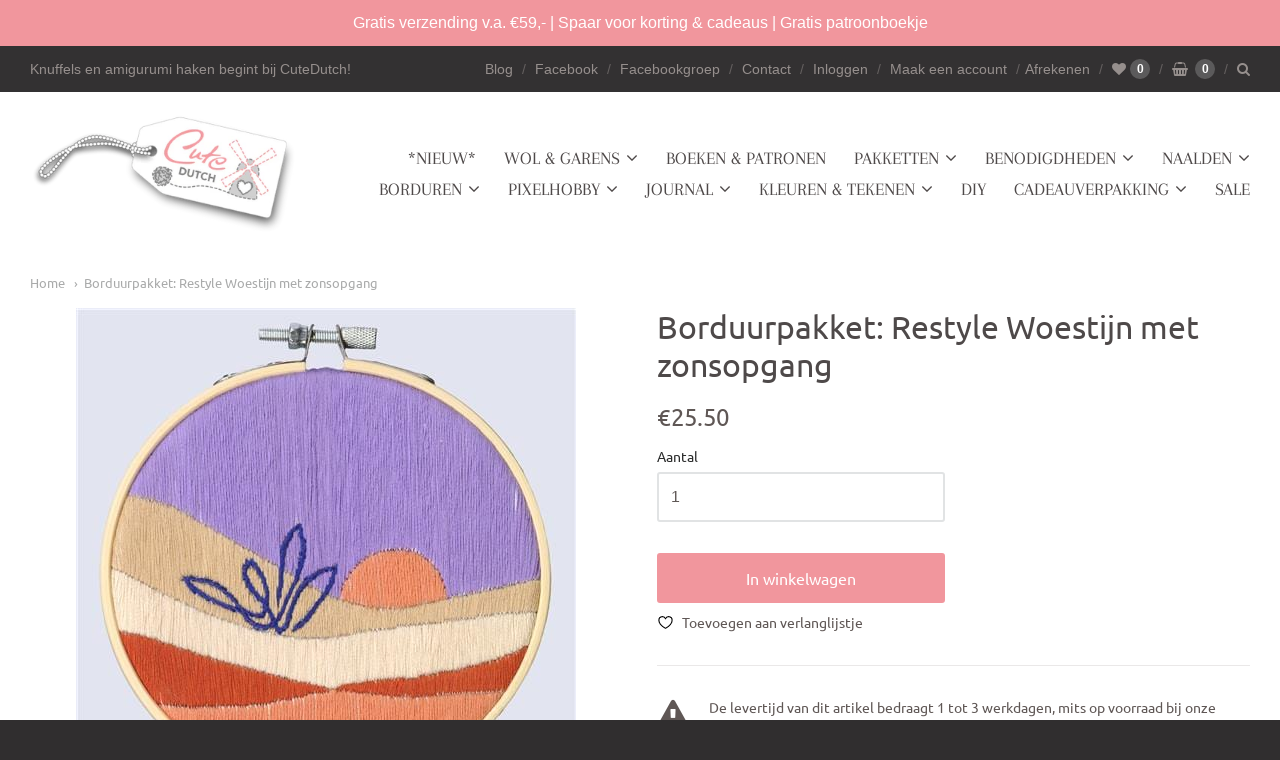

--- FILE ---
content_type: text/html; charset=utf-8
request_url: https://www.cutedutch.nl/products/borduurpakket-restyle-woestijn-met-zonsopgang
body_size: 41404
content:
<!doctype html>





















<html class="no-js product borduurpakket-restyle-woestijn-met-zonsopgang" lang="nl">
  <head>



  
    
    <!-- "snippets/booster-seo.liquid" was not rendered, the associated app was uninstalled -->
         <!-- "snippets/SEOManager.liquid" was not rendered, the associated app was uninstalled -->   

    <!-- Meta ================= -->
    
<meta charset="utf-8">
<meta http-equiv="X-UA-Compatible" content="IE=edge,chrome=1">
<meta name="viewport" content="width=device-width, initial-scale=1">
<meta name="theme-color" content="#f66d47">

<link rel="canonical" href="https://www.cutedutch.nl/products/borduurpakket-restyle-woestijn-met-zonsopgang">


  <link rel="shortcut icon" href="//www.cutedutch.nl/cdn/shop/files/Cute_Dutch_32x32.png?v=1738658082" type="image/png">


















    



  <meta property="og:type" content="product">
  <meta property="og:title" content="Borduurpakket: Restyle Woestijn met zonsopgang">
  <meta property="og:url" content="https://www.cutedutch.nl/products/borduurpakket-restyle-woestijn-met-zonsopgang">
  <meta property="og:description" content="Borduurpakket: Restyle Woestijn met zonsopgang - Alle punch- en borduurpakketten zijn inclusief (voorbedrukte) stof, het benodigde garen in de juiste kleuren, een borduurring van 12,7 cm en een garenhouder. Daarbij ook uiteraard uitgebreide instructies in 4-talen en een borduurring. Voeg alleen nog een borduur- of punch-naald toe.">
  
    <meta property="og:image" content="http://www.cutedutch.nl/cdn/shop/products/restyle-borduurpakketten-borduurpakket-restyle-woestijn-met-zonsopgang-48956884648271_1200x630.jpg?v=1680078853">
    <meta property="og:image:secure_url" content="https://www.cutedutch.nl/cdn/shop/products/restyle-borduurpakketten-borduurpakket-restyle-woestijn-met-zonsopgang-48956884648271_1200x630.jpg?v=1680078853">
  
  <meta property="og:price:amount" content="25.50">
  <meta property="og:price:currency" content="EUR">




<meta property="og:site_name" content="CuteDutch">





  <meta name="twitter:card" content="summary">





  <meta name="twitter:title" content="Borduurpakket: Restyle Woestijn met zonsopgang">
  <meta name="twitter:description" content="Borduurpakket: Restyle Woestijn met zonsopgang - Alle punch- en borduurpakketten zijn inclusief (voorbedrukte) stof, het benodigde garen in de juiste kleuren, een borduurring van 12,7 cm en een garenh">
  <meta name="twitter:image" content="https://www.cutedutch.nl/cdn/shop/products/restyle-borduurpakketten-borduurpakket-restyle-woestijn-met-zonsopgang-48956884648271_1200x630.jpg?v=1680078853">
  <meta name="twitter:image:width" content="1024">
  <meta name="twitter:image:height" content="1024">




    <!-- Preconnects ================= -->
    <link rel="preconnect dns-prefetch" href="https://cdn.shopify.com">
    <link rel="preconnect dns-prefetch" href="https://fonts.shopifycdn.com">
    <link rel="preconnect dns-prefetch" href="https://v.shopify.com">
    <link rel="preconnect dns-prefetch" href="https:///cdn.shopifycloud.com">
    <link rel="preconnect dns-prefetch" href="https://www.codeblackbelt.com">
    
    <!-- CSS ================= -->
    <link rel="preload" href="//www.cutedutch.nl/cdn/shop/t/50/assets/normalize.min.css?v=70735833108432985061740032377" as="style" onload="this.onload=null;this.rel='stylesheet'">
	<noscript><link rel="stylesheet" href="//www.cutedutch.nl/cdn/shop/t/50/assets/normalize.min.css?v=70735833108432985061740032377"></noscript>
    
    <link rel="preload" href="//www.cutedutch.nl/cdn/shop/t/50/assets/flickity.min.css?v=139146498770301718671740032377" as="style" onload="this.onload=null;this.rel='stylesheet'">
	<noscript><link rel="stylesheet" href="//www.cutedutch.nl/cdn/shop/t/50/assets/flickity.min.css?v=139146498770301718671740032377"></noscript>

    <link href="//www.cutedutch.nl/cdn/shop/t/50/assets/theme.scss.css?v=139222264836991788671760075285" rel="stylesheet" type="text/css" media="all" />
<link href="//www.cutedutch.nl/cdn/shop/t/50/assets/fonts.scss.css?v=167676678607765839111762365835" rel="stylesheet" type="text/css" media="all" />
<link href="https://cdnjs.cloudflare.com/ajax/libs/font-awesome/4.7.0/css/font-awesome.min.css" rel="stylesheet" type="text/css" media="all" />
    
    <!-- Inline CSS ================= -->
    
    <style>.lazyload,.lazyloading{opacity:0}.lazyloaded{opacity:1;transition:opacity.3s}</style>
    
    <!-- JS ================= -->
    <script src="//www.cutedutch.nl/cdn/shop/t/50/assets/application.js?v=62181482407721506401740032377"></script>
    <script src="//www.cutedutch.nl/cdn/shop/t/50/assets/application-defer.js?v=131042611033635192291740032377" defer></script>
    <script src="//www.cutedutch.nl/cdn/shop/t/50/assets/application-async.js?v=113854077720661207921740032377" async></script>
<!--     <script src="//www.cutedutch.nl/cdn/shop/t/50/assets/modernizr.min.js?v=177493187348710002971740032377"></script>
    <script src="//www.cutedutch.nl/cdn/shop/t/50/assets/lodash.min.js?v=39631100303889791561740032377"></script>
    <script src="//www.cutedutch.nl/cdn/shop/t/50/assets/jquery.min.js?v=110597976889476522701740032377"></script> -->
<!--     <script src="//www.cutedutch.nl/cdn/shop/t/50/assets/jquery.matchHeight-min.js?v=97067979299063428531740032377" async></script> -->
<!--     <script src="//www.cutedutch.nl/cdn/shop/t/50/assets/velocity.min.js?v=63798772528757004691740032377" defer></script> -->
<!--     <script src="//www.cutedutch.nl/cdn/shop/t/50/assets/flickity.pkgd.min.js?v=166781618323754221721740032377" async></script> -->
<!--     <script src="//www.cutedutch.nl/cdn/shop/t/50/assets/jquery.fancybox.min.js?v=132308683057041331701740032377" defer></script>
    <script src="//www.cutedutch.nl/cdn/shop/t/50/assets/jquery.fitvids.min.js?v=135830157282215174871740032377" defer></script>
    <script src="//www.cutedutch.nl/cdn/shop/t/50/assets/jquery.zoom.min.js?v=51650935813661447831740032377" defer></script> -->
<!--     <script src="//www.cutedutch.nl/cdn/shop/t/50/assets/jquery.cookie.min.js?v=36065365654607405641740032377" async></script> -->
<!--     <script src="//www.cutedutch.nl/cdn/shopifycloud/storefront/assets/themes_support/shopify_common-5f594365.js" type="text/javascript"></script> -->
<!--     <script src="//www.cutedutch.nl/cdn/shop/t/50/assets/lazysizes.min.js?v=146297424711454269261740032377" async></script> -->

    
    
    <script type="text/javascript">
  window.Station || (window.Station = {
    App: {
      config: {
        mediumScreen: 640,
        largeScreen: 1024
      }
    },
    Theme: {
      givenName: "Mst Copy of [Boost-92925] Live theme",
      id: 178832179535,
      name: "Providence",
      version: "5.5.5",
      config: {
        defaultCurrency: "EUR",
        enableMultiCurrency: false,
        moneyStyle: "money_format",
        product: {
          enableDeepLinking: true,
          enableHighlightAddWhenSale: true,
          enableLightbox: true,
          enableQtyLimit: false,
          enableSelectAnOption: false,
          enableSetVariantFromSecondary: false,
          lightboxImageSize: null,
          primaryImageSize: "1024x1024",
          showPrimaryImageFirst: false
        }
      },
      current: {
        article: null,
        cart: {"note":null,"attributes":{},"original_total_price":0,"total_price":0,"total_discount":0,"total_weight":0.0,"item_count":0,"items":[],"requires_shipping":false,"currency":"EUR","items_subtotal_price":0,"cart_level_discount_applications":[],"checkout_charge_amount":0},
        collection: null,
        featuredImageID: 48956949987663,
        product: {"id":8356587340111,"title":"Borduurpakket: Restyle Woestijn met zonsopgang","handle":"borduurpakket-restyle-woestijn-met-zonsopgang","description":"\u003cp\u003e\u003cspan\u003eBorduurpakket: Restyle Woestijn met zonsopgang - Alle punch- en borduurpakketten zijn inclusief (voorbedrukte) stof, het benodigde garen in de juiste kleuren, een borduurring van 12,7 cm en een garenhouder. Daarbij ook uiteraard uitgebreide instructies in 4-talen en een borduurring. Voeg alleen nog een borduur- of punch-naald toe.\u003c\/span\u003e\u003c\/p\u003e","published_at":"2023-03-29T10:26:58+02:00","created_at":"2023-03-29T10:26:41+02:00","vendor":"Restyle","type":"Borduurpakketten","tags":["Borduren"],"price":2550,"price_min":2550,"price_max":2550,"available":true,"price_varies":false,"compare_at_price":null,"compare_at_price_min":0,"compare_at_price_max":0,"compare_at_price_varies":false,"variants":[{"id":46467744563535,"title":"Default Title","option1":"Default Title","option2":null,"option3":null,"sku":"8715779405568","requires_shipping":true,"taxable":true,"featured_image":null,"available":true,"name":"Borduurpakket: Restyle Woestijn met zonsopgang","public_title":null,"options":["Default Title"],"price":2550,"weight":0,"compare_at_price":null,"inventory_quantity":0,"inventory_management":"shopify","inventory_policy":"continue","barcode":"","requires_selling_plan":false,"selling_plan_allocations":[]}],"images":["\/\/www.cutedutch.nl\/cdn\/shop\/products\/restyle-borduurpakketten-borduurpakket-restyle-woestijn-met-zonsopgang-48956884648271.jpg?v=1680078853"],"featured_image":"\/\/www.cutedutch.nl\/cdn\/shop\/products\/restyle-borduurpakketten-borduurpakket-restyle-woestijn-met-zonsopgang-48956884648271.jpg?v=1680078853","options":["Title"],"media":[{"alt":"Restyle Borduurpakketten Borduurpakket: Restyle Woestijn met zonsopgang","id":41565436576079,"position":1,"preview_image":{"aspect_ratio":1.0,"height":500,"width":500,"src":"\/\/www.cutedutch.nl\/cdn\/shop\/products\/restyle-borduurpakketten-borduurpakket-restyle-woestijn-met-zonsopgang-48956884648271.jpg?v=1680078853"},"aspect_ratio":1.0,"height":500,"media_type":"image","src":"\/\/www.cutedutch.nl\/cdn\/shop\/products\/restyle-borduurpakketten-borduurpakket-restyle-woestijn-met-zonsopgang-48956884648271.jpg?v=1680078853","width":500}],"requires_selling_plan":false,"selling_plan_groups":[],"content":"\u003cp\u003e\u003cspan\u003eBorduurpakket: Restyle Woestijn met zonsopgang - Alle punch- en borduurpakketten zijn inclusief (voorbedrukte) stof, het benodigde garen in de juiste kleuren, een borduurring van 12,7 cm en een garenhouder. Daarbij ook uiteraard uitgebreide instructies in 4-talen en een borduurring. Voeg alleen nog een borduur- of punch-naald toe.\u003c\/span\u003e\u003c\/p\u003e"},
        template: "product",
        templateType: "product",
        variant: {"id":46467744563535,"title":"Default Title","option1":"Default Title","option2":null,"option3":null,"sku":"8715779405568","requires_shipping":true,"taxable":true,"featured_image":null,"available":true,"name":"Borduurpakket: Restyle Woestijn met zonsopgang","public_title":null,"options":["Default Title"],"price":2550,"weight":0,"compare_at_price":null,"inventory_quantity":0,"inventory_management":"shopify","inventory_policy":"continue","barcode":"","requires_selling_plan":false,"selling_plan_allocations":[]}
      },
      customerLoggedIn: false,
      shop: {
        collectionsCount: 259,
        currency: "EUR",
        defaultCurrency: "EUR",
        domain: "www.cutedutch.nl",
        locale: "nl",
        moneyFormat: "€{{amount}}",
        moneyWithCurrencyFormat: "€{{amount}} EUR",
        name: "CuteDutch",
        productsCount: 7662,
        url: "https:\/\/www.cutedutch.nl"
      },
      i18n: {
        cart: {
          itemCount: {
            zero: "0 artikelen",
            one: "1 artikel",
            other: "{{ count }} artikelen"
          },
          notification: {
            productAdded: "{{product_title}} is toegevoegd aan je winkelwagen. {{view_cart_link}}",
            viewCartLink: "Bekijk je winkelwagen"
          }
        },
        map: {
          errors: {
            addressError: "Fout bij het opzoeken van dat adres",
            addressNoResults: "Geen resultaten voor dat adres",
            addressQueryLimitHTML: "U heeft de gebruikslimiet van de Google API overschreden. Overweeg een upgrade naar een \u003ca href=\"https:\/\/developers.google.com\/maps\/premium\/usage-limits\"\u003e premiumplan \u003c\/a\u003e.",
            authErrorHTML: "Er is een probleem opgetreden bij het verifiëren van uw Google Maps API Key"
          }
        },
        product: {
          addToCart: "In winkelwagen",
          soldOut: "Uitverkocht",
          unavailable: "Tijdelijk niet leverbaar"
        }
      }
    }
  });
</script>

    <script>window.performance && window.performance.mark && window.performance.mark('shopify.content_for_header.start');</script><meta id="shopify-digital-wallet" name="shopify-digital-wallet" content="/18864013/digital_wallets/dialog">
<meta name="shopify-checkout-api-token" content="e692e2d4c5461b0aebaabba83f96301d">
<meta id="in-context-paypal-metadata" data-shop-id="18864013" data-venmo-supported="false" data-environment="production" data-locale="nl_NL" data-paypal-v4="true" data-currency="EUR">
<link rel="alternate" type="application/json+oembed" href="https://www.cutedutch.nl/products/borduurpakket-restyle-woestijn-met-zonsopgang.oembed">
<script async="async" src="/checkouts/internal/preloads.js?locale=nl-NL"></script>
<link rel="preconnect" href="https://shop.app" crossorigin="anonymous">
<script async="async" src="https://shop.app/checkouts/internal/preloads.js?locale=nl-NL&shop_id=18864013" crossorigin="anonymous"></script>
<script id="apple-pay-shop-capabilities" type="application/json">{"shopId":18864013,"countryCode":"NL","currencyCode":"EUR","merchantCapabilities":["supports3DS"],"merchantId":"gid:\/\/shopify\/Shop\/18864013","merchantName":"CuteDutch","requiredBillingContactFields":["postalAddress","email","phone"],"requiredShippingContactFields":["postalAddress","email","phone"],"shippingType":"shipping","supportedNetworks":["visa","maestro","masterCard","amex"],"total":{"type":"pending","label":"CuteDutch","amount":"1.00"},"shopifyPaymentsEnabled":true,"supportsSubscriptions":true}</script>
<script id="shopify-features" type="application/json">{"accessToken":"e692e2d4c5461b0aebaabba83f96301d","betas":["rich-media-storefront-analytics"],"domain":"www.cutedutch.nl","predictiveSearch":true,"shopId":18864013,"locale":"nl"}</script>
<script>var Shopify = Shopify || {};
Shopify.shop = "cutedutch.myshopify.com";
Shopify.locale = "nl";
Shopify.currency = {"active":"EUR","rate":"1.0"};
Shopify.country = "NL";
Shopify.theme = {"name":"Mst Copy of [Boost-92925] Live theme","id":178832179535,"schema_name":"Providence","schema_version":"5.5.5","theme_store_id":null,"role":"main"};
Shopify.theme.handle = "null";
Shopify.theme.style = {"id":null,"handle":null};
Shopify.cdnHost = "www.cutedutch.nl/cdn";
Shopify.routes = Shopify.routes || {};
Shopify.routes.root = "/";</script>
<script type="module">!function(o){(o.Shopify=o.Shopify||{}).modules=!0}(window);</script>
<script>!function(o){function n(){var o=[];function n(){o.push(Array.prototype.slice.apply(arguments))}return n.q=o,n}var t=o.Shopify=o.Shopify||{};t.loadFeatures=n(),t.autoloadFeatures=n()}(window);</script>
<script>
  window.ShopifyPay = window.ShopifyPay || {};
  window.ShopifyPay.apiHost = "shop.app\/pay";
  window.ShopifyPay.redirectState = null;
</script>
<script id="shop-js-analytics" type="application/json">{"pageType":"product"}</script>
<script defer="defer" async type="module" src="//www.cutedutch.nl/cdn/shopifycloud/shop-js/modules/v2/client.init-shop-cart-sync_vOV-a8uK.nl.esm.js"></script>
<script defer="defer" async type="module" src="//www.cutedutch.nl/cdn/shopifycloud/shop-js/modules/v2/chunk.common_CJhj07vB.esm.js"></script>
<script defer="defer" async type="module" src="//www.cutedutch.nl/cdn/shopifycloud/shop-js/modules/v2/chunk.modal_CUgVXUZf.esm.js"></script>
<script type="module">
  await import("//www.cutedutch.nl/cdn/shopifycloud/shop-js/modules/v2/client.init-shop-cart-sync_vOV-a8uK.nl.esm.js");
await import("//www.cutedutch.nl/cdn/shopifycloud/shop-js/modules/v2/chunk.common_CJhj07vB.esm.js");
await import("//www.cutedutch.nl/cdn/shopifycloud/shop-js/modules/v2/chunk.modal_CUgVXUZf.esm.js");

  window.Shopify.SignInWithShop?.initShopCartSync?.({"fedCMEnabled":true,"windoidEnabled":true});

</script>
<script>
  window.Shopify = window.Shopify || {};
  if (!window.Shopify.featureAssets) window.Shopify.featureAssets = {};
  window.Shopify.featureAssets['shop-js'] = {"shop-cart-sync":["modules/v2/client.shop-cart-sync_BXFoCcTc.nl.esm.js","modules/v2/chunk.common_CJhj07vB.esm.js","modules/v2/chunk.modal_CUgVXUZf.esm.js"],"init-fed-cm":["modules/v2/client.init-fed-cm_BrMTCua_.nl.esm.js","modules/v2/chunk.common_CJhj07vB.esm.js","modules/v2/chunk.modal_CUgVXUZf.esm.js"],"init-shop-email-lookup-coordinator":["modules/v2/client.init-shop-email-lookup-coordinator_BNYBSeU_.nl.esm.js","modules/v2/chunk.common_CJhj07vB.esm.js","modules/v2/chunk.modal_CUgVXUZf.esm.js"],"init-windoid":["modules/v2/client.init-windoid_CWCaoIdT.nl.esm.js","modules/v2/chunk.common_CJhj07vB.esm.js","modules/v2/chunk.modal_CUgVXUZf.esm.js"],"shop-button":["modules/v2/client.shop-button_DHPWWyFt.nl.esm.js","modules/v2/chunk.common_CJhj07vB.esm.js","modules/v2/chunk.modal_CUgVXUZf.esm.js"],"shop-cash-offers":["modules/v2/client.shop-cash-offers_DkrRGug0.nl.esm.js","modules/v2/chunk.common_CJhj07vB.esm.js","modules/v2/chunk.modal_CUgVXUZf.esm.js"],"shop-toast-manager":["modules/v2/client.shop-toast-manager_gEGA2pId.nl.esm.js","modules/v2/chunk.common_CJhj07vB.esm.js","modules/v2/chunk.modal_CUgVXUZf.esm.js"],"init-shop-cart-sync":["modules/v2/client.init-shop-cart-sync_vOV-a8uK.nl.esm.js","modules/v2/chunk.common_CJhj07vB.esm.js","modules/v2/chunk.modal_CUgVXUZf.esm.js"],"init-customer-accounts-sign-up":["modules/v2/client.init-customer-accounts-sign-up_DgkqQ-gA.nl.esm.js","modules/v2/client.shop-login-button_Cfex_xfE.nl.esm.js","modules/v2/chunk.common_CJhj07vB.esm.js","modules/v2/chunk.modal_CUgVXUZf.esm.js"],"pay-button":["modules/v2/client.pay-button_C5ffEwyD.nl.esm.js","modules/v2/chunk.common_CJhj07vB.esm.js","modules/v2/chunk.modal_CUgVXUZf.esm.js"],"init-customer-accounts":["modules/v2/client.init-customer-accounts_BXXDvmMv.nl.esm.js","modules/v2/client.shop-login-button_Cfex_xfE.nl.esm.js","modules/v2/chunk.common_CJhj07vB.esm.js","modules/v2/chunk.modal_CUgVXUZf.esm.js"],"avatar":["modules/v2/client.avatar_BTnouDA3.nl.esm.js"],"init-shop-for-new-customer-accounts":["modules/v2/client.init-shop-for-new-customer-accounts_BNCHBxRp.nl.esm.js","modules/v2/client.shop-login-button_Cfex_xfE.nl.esm.js","modules/v2/chunk.common_CJhj07vB.esm.js","modules/v2/chunk.modal_CUgVXUZf.esm.js"],"shop-follow-button":["modules/v2/client.shop-follow-button_BBFyycLo.nl.esm.js","modules/v2/chunk.common_CJhj07vB.esm.js","modules/v2/chunk.modal_CUgVXUZf.esm.js"],"checkout-modal":["modules/v2/client.checkout-modal_CAl1mkDZ.nl.esm.js","modules/v2/chunk.common_CJhj07vB.esm.js","modules/v2/chunk.modal_CUgVXUZf.esm.js"],"shop-login-button":["modules/v2/client.shop-login-button_Cfex_xfE.nl.esm.js","modules/v2/chunk.common_CJhj07vB.esm.js","modules/v2/chunk.modal_CUgVXUZf.esm.js"],"lead-capture":["modules/v2/client.lead-capture_Drczia_q.nl.esm.js","modules/v2/chunk.common_CJhj07vB.esm.js","modules/v2/chunk.modal_CUgVXUZf.esm.js"],"shop-login":["modules/v2/client.shop-login_WnrjWA38.nl.esm.js","modules/v2/chunk.common_CJhj07vB.esm.js","modules/v2/chunk.modal_CUgVXUZf.esm.js"],"payment-terms":["modules/v2/client.payment-terms_CJxlri54.nl.esm.js","modules/v2/chunk.common_CJhj07vB.esm.js","modules/v2/chunk.modal_CUgVXUZf.esm.js"]};
</script>
<script>(function() {
  var isLoaded = false;
  function asyncLoad() {
    if (isLoaded) return;
    isLoaded = true;
    var urls = ["https:\/\/cdn.shopify.com\/s\/files\/1\/0033\/3538\/9233\/files\/19may2020_free.js?v=1589797624\u0026shop=cutedutch.myshopify.com","\/\/www.powr.io\/powr.js?powr-token=cutedutch.myshopify.com\u0026external-type=shopify\u0026shop=cutedutch.myshopify.com","https:\/\/js.smile.io\/v1\/smile-shopify.js?shop=cutedutch.myshopify.com","\/\/cdn.shopify.com\/proxy\/b8224ac0e1a9bef4a0ccc1fbff25b60ec86d1a1085ef4292a864fe3df7004104\/cdn.bogos.io\/script_tag\/secomapp.scripttag.js?shop=cutedutch.myshopify.com\u0026sp-cache-control=cHVibGljLCBtYXgtYWdlPTkwMA","\/\/backinstock.useamp.com\/widget\/22156_1767154941.js?category=bis\u0026v=6\u0026shop=cutedutch.myshopify.com"];
    for (var i = 0; i < urls.length; i++) {
      var s = document.createElement('script');
      s.type = 'text/javascript';
      s.async = true;
      s.src = urls[i];
      var x = document.getElementsByTagName('script')[0];
      x.parentNode.insertBefore(s, x);
    }
  };
  if(window.attachEvent) {
    window.attachEvent('onload', asyncLoad);
  } else {
    window.addEventListener('load', asyncLoad, false);
  }
})();</script>
<script id="__st">var __st={"a":18864013,"offset":3600,"reqid":"b1260174-eaf9-412f-9bf2-12151b63874d-1769902775","pageurl":"www.cutedutch.nl\/products\/borduurpakket-restyle-woestijn-met-zonsopgang","u":"d4424021486e","p":"product","rtyp":"product","rid":8356587340111};</script>
<script>window.ShopifyPaypalV4VisibilityTracking = true;</script>
<script id="captcha-bootstrap">!function(){'use strict';const t='contact',e='account',n='new_comment',o=[[t,t],['blogs',n],['comments',n],[t,'customer']],c=[[e,'customer_login'],[e,'guest_login'],[e,'recover_customer_password'],[e,'create_customer']],r=t=>t.map((([t,e])=>`form[action*='/${t}']:not([data-nocaptcha='true']) input[name='form_type'][value='${e}']`)).join(','),a=t=>()=>t?[...document.querySelectorAll(t)].map((t=>t.form)):[];function s(){const t=[...o],e=r(t);return a(e)}const i='password',u='form_key',d=['recaptcha-v3-token','g-recaptcha-response','h-captcha-response',i],f=()=>{try{return window.sessionStorage}catch{return}},m='__shopify_v',_=t=>t.elements[u];function p(t,e,n=!1){try{const o=window.sessionStorage,c=JSON.parse(o.getItem(e)),{data:r}=function(t){const{data:e,action:n}=t;return t[m]||n?{data:e,action:n}:{data:t,action:n}}(c);for(const[e,n]of Object.entries(r))t.elements[e]&&(t.elements[e].value=n);n&&o.removeItem(e)}catch(o){console.error('form repopulation failed',{error:o})}}const l='form_type',E='cptcha';function T(t){t.dataset[E]=!0}const w=window,h=w.document,L='Shopify',v='ce_forms',y='captcha';let A=!1;((t,e)=>{const n=(g='f06e6c50-85a8-45c8-87d0-21a2b65856fe',I='https://cdn.shopify.com/shopifycloud/storefront-forms-hcaptcha/ce_storefront_forms_captcha_hcaptcha.v1.5.2.iife.js',D={infoText:'Beschermd door hCaptcha',privacyText:'Privacy',termsText:'Voorwaarden'},(t,e,n)=>{const o=w[L][v],c=o.bindForm;if(c)return c(t,g,e,D).then(n);var r;o.q.push([[t,g,e,D],n]),r=I,A||(h.body.append(Object.assign(h.createElement('script'),{id:'captcha-provider',async:!0,src:r})),A=!0)});var g,I,D;w[L]=w[L]||{},w[L][v]=w[L][v]||{},w[L][v].q=[],w[L][y]=w[L][y]||{},w[L][y].protect=function(t,e){n(t,void 0,e),T(t)},Object.freeze(w[L][y]),function(t,e,n,w,h,L){const[v,y,A,g]=function(t,e,n){const i=e?o:[],u=t?c:[],d=[...i,...u],f=r(d),m=r(i),_=r(d.filter((([t,e])=>n.includes(e))));return[a(f),a(m),a(_),s()]}(w,h,L),I=t=>{const e=t.target;return e instanceof HTMLFormElement?e:e&&e.form},D=t=>v().includes(t);t.addEventListener('submit',(t=>{const e=I(t);if(!e)return;const n=D(e)&&!e.dataset.hcaptchaBound&&!e.dataset.recaptchaBound,o=_(e),c=g().includes(e)&&(!o||!o.value);(n||c)&&t.preventDefault(),c&&!n&&(function(t){try{if(!f())return;!function(t){const e=f();if(!e)return;const n=_(t);if(!n)return;const o=n.value;o&&e.removeItem(o)}(t);const e=Array.from(Array(32),(()=>Math.random().toString(36)[2])).join('');!function(t,e){_(t)||t.append(Object.assign(document.createElement('input'),{type:'hidden',name:u})),t.elements[u].value=e}(t,e),function(t,e){const n=f();if(!n)return;const o=[...t.querySelectorAll(`input[type='${i}']`)].map((({name:t})=>t)),c=[...d,...o],r={};for(const[a,s]of new FormData(t).entries())c.includes(a)||(r[a]=s);n.setItem(e,JSON.stringify({[m]:1,action:t.action,data:r}))}(t,e)}catch(e){console.error('failed to persist form',e)}}(e),e.submit())}));const S=(t,e)=>{t&&!t.dataset[E]&&(n(t,e.some((e=>e===t))),T(t))};for(const o of['focusin','change'])t.addEventListener(o,(t=>{const e=I(t);D(e)&&S(e,y())}));const B=e.get('form_key'),M=e.get(l),P=B&&M;t.addEventListener('DOMContentLoaded',(()=>{const t=y();if(P)for(const e of t)e.elements[l].value===M&&p(e,B);[...new Set([...A(),...v().filter((t=>'true'===t.dataset.shopifyCaptcha))])].forEach((e=>S(e,t)))}))}(h,new URLSearchParams(w.location.search),n,t,e,['guest_login'])})(!0,!0)}();</script>
<script integrity="sha256-4kQ18oKyAcykRKYeNunJcIwy7WH5gtpwJnB7kiuLZ1E=" data-source-attribution="shopify.loadfeatures" defer="defer" src="//www.cutedutch.nl/cdn/shopifycloud/storefront/assets/storefront/load_feature-a0a9edcb.js" crossorigin="anonymous"></script>
<script crossorigin="anonymous" defer="defer" src="//www.cutedutch.nl/cdn/shopifycloud/storefront/assets/shopify_pay/storefront-65b4c6d7.js?v=20250812"></script>
<script data-source-attribution="shopify.dynamic_checkout.dynamic.init">var Shopify=Shopify||{};Shopify.PaymentButton=Shopify.PaymentButton||{isStorefrontPortableWallets:!0,init:function(){window.Shopify.PaymentButton.init=function(){};var t=document.createElement("script");t.src="https://www.cutedutch.nl/cdn/shopifycloud/portable-wallets/latest/portable-wallets.nl.js",t.type="module",document.head.appendChild(t)}};
</script>
<script data-source-attribution="shopify.dynamic_checkout.buyer_consent">
  function portableWalletsHideBuyerConsent(e){var t=document.getElementById("shopify-buyer-consent"),n=document.getElementById("shopify-subscription-policy-button");t&&n&&(t.classList.add("hidden"),t.setAttribute("aria-hidden","true"),n.removeEventListener("click",e))}function portableWalletsShowBuyerConsent(e){var t=document.getElementById("shopify-buyer-consent"),n=document.getElementById("shopify-subscription-policy-button");t&&n&&(t.classList.remove("hidden"),t.removeAttribute("aria-hidden"),n.addEventListener("click",e))}window.Shopify?.PaymentButton&&(window.Shopify.PaymentButton.hideBuyerConsent=portableWalletsHideBuyerConsent,window.Shopify.PaymentButton.showBuyerConsent=portableWalletsShowBuyerConsent);
</script>
<script data-source-attribution="shopify.dynamic_checkout.cart.bootstrap">document.addEventListener("DOMContentLoaded",(function(){function t(){return document.querySelector("shopify-accelerated-checkout-cart, shopify-accelerated-checkout")}if(t())Shopify.PaymentButton.init();else{new MutationObserver((function(e,n){t()&&(Shopify.PaymentButton.init(),n.disconnect())})).observe(document.body,{childList:!0,subtree:!0})}}));
</script>
<link id="shopify-accelerated-checkout-styles" rel="stylesheet" media="screen" href="https://www.cutedutch.nl/cdn/shopifycloud/portable-wallets/latest/accelerated-checkout-backwards-compat.css" crossorigin="anonymous">
<style id="shopify-accelerated-checkout-cart">
        #shopify-buyer-consent {
  margin-top: 1em;
  display: inline-block;
  width: 100%;
}

#shopify-buyer-consent.hidden {
  display: none;
}

#shopify-subscription-policy-button {
  background: none;
  border: none;
  padding: 0;
  text-decoration: underline;
  font-size: inherit;
  cursor: pointer;
}

#shopify-subscription-policy-button::before {
  box-shadow: none;
}

      </style>

<script>window.performance && window.performance.mark && window.performance.mark('shopify.content_for_header.end');</script>
    
    <!-- Used for asynchronously loading CSS ================= -->
    <script>
      /*! loadCSS. [c]2017 Filament Group, Inc. MIT License */
      /* This file is meant as a standalone workflow for
      - testing support for link[rel=preload]
      - enabling async CSS loading in browsers that do not support rel=preload
      - applying rel preload css once loaded, whether supported or not.
      */
      (function( w ){
          "use strict";
          // rel=preload support test
          if( !w.loadCSS ){
              w.loadCSS = function(){};
          }
          // define on the loadCSS obj
          var rp = loadCSS.relpreload = {};
          // rel=preload feature support test
          // runs once and returns a function for compat purposes
          rp.support = (function(){
              var ret;
              try {
                  ret = w.document.createElement( "link" ).relList.supports( "preload" );
              } catch (e) {
                  ret = false;
              }
              return function(){
                  return ret;
              };
          })();

          // if preload isn't supported, get an asynchronous load by using a non-matching media attribute
          // then change that media back to its intended value on load
          rp.bindMediaToggle = function( link ){
              // remember existing media attr for ultimate state, or default to 'all'
              var finalMedia = link.media || "all";

              function enableStylesheet(){
                  // unbind listeners
                  if( link.addEventListener ){
                      link.removeEventListener( "load", enableStylesheet );
                  } else if( link.attachEvent ){
                      link.detachEvent( "onload", enableStylesheet );
                  }
                  link.setAttribute( "onload", null ); 
                  link.media = finalMedia;
              }

              // bind load handlers to enable media
              if( link.addEventListener ){
                  link.addEventListener( "load", enableStylesheet );
              } else if( link.attachEvent ){
                  link.attachEvent( "onload", enableStylesheet );
              }

              // Set rel and non-applicable media type to start an async request
              // note: timeout allows this to happen async to let rendering continue in IE
              setTimeout(function(){
                  link.rel = "stylesheet";
                  link.media = "only x";
              });
              // also enable media after 3 seconds,
              // which will catch very old browsers (android 2.x, old firefox) that don't support onload on link
              setTimeout( enableStylesheet, 3000 );
          };

          // loop through link elements in DOM
          rp.poly = function(){
              // double check this to prevent external calls from running
              if( rp.support() ){
                  return;
              }
              var links = w.document.getElementsByTagName( "link" );
              for( var i = 0; i < links.length; i++ ){
                  var link = links[ i ];
                  // qualify links to those with rel=preload and as=style attrs
                  if( link.rel === "preload" && link.getAttribute( "as" ) === "style" && !link.getAttribute( "data-loadcss" ) ){
                      // prevent rerunning on link
                      link.setAttribute( "data-loadcss", true );
                      // bind listeners to toggle media back
                      rp.bindMediaToggle( link );
                  }
              }
          };

          // if unsupported, run the polyfill
          if( !rp.support() ){
              // run once at least
              rp.poly();

              // rerun poly on an interval until onload
              var run = w.setInterval( rp.poly, 500 );
              if( w.addEventListener ){
                  w.addEventListener( "load", function(){
                      rp.poly();
                      w.clearInterval( run );
                  } );
              } else if( w.attachEvent ){
                  w.attachEvent( "onload", function(){
                      rp.poly();
                      w.clearInterval( run );
                  } );
              }
          }

          // commonjs
          if( typeof exports !== "undefined" ){
              exports.loadCSS = loadCSS;
          }
          else {
              w.loadCSS = loadCSS;
          }
      }( typeof global !== "undefined" ? global : this ) );
    </script>

  <!-- "snippets/shogun-head.liquid" was not rendered, the associated app was uninstalled -->













<!--begin-boost-pfs-filter-css-->
  <link rel="preload stylesheet" href="//www.cutedutch.nl/cdn/shop/t/50/assets/boost-pfs-instant-search.css?v=145968863963398769471740032377" as="style"><link href="//www.cutedutch.nl/cdn/shop/t/50/assets/boost-pfs-custom.css?v=145122473747449754721740032377" rel="stylesheet" type="text/css" media="all" />
<style data-id="boost-pfs-style">
    .boost-pfs-filter-option-title-text {}

   .boost-pfs-filter-tree-v .boost-pfs-filter-option-title-text:before {}
    .boost-pfs-filter-tree-v .boost-pfs-filter-option.boost-pfs-filter-option-collapsed .boost-pfs-filter-option-title-text:before {}
    .boost-pfs-filter-tree-h .boost-pfs-filter-option-title-heading:before {}

    .boost-pfs-filter-refine-by .boost-pfs-filter-option-title h3 {}

    .boost-pfs-filter-option-content .boost-pfs-filter-option-item-list .boost-pfs-filter-option-item button,
    .boost-pfs-filter-option-content .boost-pfs-filter-option-item-list .boost-pfs-filter-option-item .boost-pfs-filter-button,
    .boost-pfs-filter-option-range-amount input,
    .boost-pfs-filter-tree-v .boost-pfs-filter-refine-by .boost-pfs-filter-refine-by-items .refine-by-item,
    .boost-pfs-filter-refine-by-wrapper-v .boost-pfs-filter-refine-by .boost-pfs-filter-refine-by-items .refine-by-item,
    .boost-pfs-filter-refine-by .boost-pfs-filter-option-title,
    .boost-pfs-filter-refine-by .boost-pfs-filter-refine-by-items .refine-by-item>a,
    .boost-pfs-filter-refine-by>span,
    .boost-pfs-filter-clear,
    .boost-pfs-filter-clear-all{}
    .boost-pfs-filter-tree-h .boost-pfs-filter-pc .boost-pfs-filter-refine-by-items .refine-by-item .boost-pfs-filter-clear .refine-by-type,
    .boost-pfs-filter-refine-by-wrapper-h .boost-pfs-filter-pc .boost-pfs-filter-refine-by-items .refine-by-item .boost-pfs-filter-clear .refine-by-type {}

    .boost-pfs-filter-option-multi-level-collections .boost-pfs-filter-option-multi-level-list .boost-pfs-filter-option-item .boost-pfs-filter-button-arrow .boost-pfs-arrow:before,
    .boost-pfs-filter-option-multi-level-tag .boost-pfs-filter-option-multi-level-list .boost-pfs-filter-option-item .boost-pfs-filter-button-arrow .boost-pfs-arrow:before {}

    .boost-pfs-filter-refine-by-wrapper-v .boost-pfs-filter-refine-by .boost-pfs-filter-refine-by-items .refine-by-item .boost-pfs-filter-clear:after,
    .boost-pfs-filter-refine-by-wrapper-v .boost-pfs-filter-refine-by .boost-pfs-filter-refine-by-items .refine-by-item .boost-pfs-filter-clear:before,
    .boost-pfs-filter-tree-v .boost-pfs-filter-refine-by .boost-pfs-filter-refine-by-items .refine-by-item .boost-pfs-filter-clear:after,
    .boost-pfs-filter-tree-v .boost-pfs-filter-refine-by .boost-pfs-filter-refine-by-items .refine-by-item .boost-pfs-filter-clear:before,
    .boost-pfs-filter-refine-by-wrapper-h .boost-pfs-filter-pc .boost-pfs-filter-refine-by-items .refine-by-item .boost-pfs-filter-clear:after,
    .boost-pfs-filter-refine-by-wrapper-h .boost-pfs-filter-pc .boost-pfs-filter-refine-by-items .refine-by-item .boost-pfs-filter-clear:before,
    .boost-pfs-filter-tree-h .boost-pfs-filter-pc .boost-pfs-filter-refine-by-items .refine-by-item .boost-pfs-filter-clear:after,
    .boost-pfs-filter-tree-h .boost-pfs-filter-pc .boost-pfs-filter-refine-by-items .refine-by-item .boost-pfs-filter-clear:before {}
    .boost-pfs-filter-option-range-slider .noUi-value-horizontal {}

    .boost-pfs-filter-tree-mobile-button button,
    .boost-pfs-filter-top-sorting-mobile button {}
    .boost-pfs-filter-top-sorting-mobile button>span:after {}
  </style>
<!--end-boost-pfs-filter-css-->


<script>var scaaffCheck = false;</script>
<script src="//www.cutedutch.nl/cdn/shop/t/50/assets/sca_affiliate.js?v=113395308721822020101740032377" type="text/javascript"></script>
<!-- BEGIN app block: shopify://apps/frequently-bought/blocks/app-embed-block/b1a8cbea-c844-4842-9529-7c62dbab1b1f --><script>
    window.codeblackbelt = window.codeblackbelt || {};
    window.codeblackbelt.shop = window.codeblackbelt.shop || 'cutedutch.myshopify.com';
    
        window.codeblackbelt.productId = 8356587340111;</script><script src="//cdn.codeblackbelt.com/widgets/frequently-bought-together/main.min.js?version=2026020100+0100" async></script>
 <!-- END app block --><script src="https://cdn.shopify.com/extensions/019c0eee-edaa-7efe-8d4d-9c5a39d5d323/smile-io-283/assets/smile-loader.js" type="text/javascript" defer="defer"></script>
<link href="https://monorail-edge.shopifysvc.com" rel="dns-prefetch">
<script>(function(){if ("sendBeacon" in navigator && "performance" in window) {try {var session_token_from_headers = performance.getEntriesByType('navigation')[0].serverTiming.find(x => x.name == '_s').description;} catch {var session_token_from_headers = undefined;}var session_cookie_matches = document.cookie.match(/_shopify_s=([^;]*)/);var session_token_from_cookie = session_cookie_matches && session_cookie_matches.length === 2 ? session_cookie_matches[1] : "";var session_token = session_token_from_headers || session_token_from_cookie || "";function handle_abandonment_event(e) {var entries = performance.getEntries().filter(function(entry) {return /monorail-edge.shopifysvc.com/.test(entry.name);});if (!window.abandonment_tracked && entries.length === 0) {window.abandonment_tracked = true;var currentMs = Date.now();var navigation_start = performance.timing.navigationStart;var payload = {shop_id: 18864013,url: window.location.href,navigation_start,duration: currentMs - navigation_start,session_token,page_type: "product"};window.navigator.sendBeacon("https://monorail-edge.shopifysvc.com/v1/produce", JSON.stringify({schema_id: "online_store_buyer_site_abandonment/1.1",payload: payload,metadata: {event_created_at_ms: currentMs,event_sent_at_ms: currentMs}}));}}window.addEventListener('pagehide', handle_abandonment_event);}}());</script>
<script id="web-pixels-manager-setup">(function e(e,d,r,n,o){if(void 0===o&&(o={}),!Boolean(null===(a=null===(i=window.Shopify)||void 0===i?void 0:i.analytics)||void 0===a?void 0:a.replayQueue)){var i,a;window.Shopify=window.Shopify||{};var t=window.Shopify;t.analytics=t.analytics||{};var s=t.analytics;s.replayQueue=[],s.publish=function(e,d,r){return s.replayQueue.push([e,d,r]),!0};try{self.performance.mark("wpm:start")}catch(e){}var l=function(){var e={modern:/Edge?\/(1{2}[4-9]|1[2-9]\d|[2-9]\d{2}|\d{4,})\.\d+(\.\d+|)|Firefox\/(1{2}[4-9]|1[2-9]\d|[2-9]\d{2}|\d{4,})\.\d+(\.\d+|)|Chrom(ium|e)\/(9{2}|\d{3,})\.\d+(\.\d+|)|(Maci|X1{2}).+ Version\/(15\.\d+|(1[6-9]|[2-9]\d|\d{3,})\.\d+)([,.]\d+|)( \(\w+\)|)( Mobile\/\w+|) Safari\/|Chrome.+OPR\/(9{2}|\d{3,})\.\d+\.\d+|(CPU[ +]OS|iPhone[ +]OS|CPU[ +]iPhone|CPU IPhone OS|CPU iPad OS)[ +]+(15[._]\d+|(1[6-9]|[2-9]\d|\d{3,})[._]\d+)([._]\d+|)|Android:?[ /-](13[3-9]|1[4-9]\d|[2-9]\d{2}|\d{4,})(\.\d+|)(\.\d+|)|Android.+Firefox\/(13[5-9]|1[4-9]\d|[2-9]\d{2}|\d{4,})\.\d+(\.\d+|)|Android.+Chrom(ium|e)\/(13[3-9]|1[4-9]\d|[2-9]\d{2}|\d{4,})\.\d+(\.\d+|)|SamsungBrowser\/([2-9]\d|\d{3,})\.\d+/,legacy:/Edge?\/(1[6-9]|[2-9]\d|\d{3,})\.\d+(\.\d+|)|Firefox\/(5[4-9]|[6-9]\d|\d{3,})\.\d+(\.\d+|)|Chrom(ium|e)\/(5[1-9]|[6-9]\d|\d{3,})\.\d+(\.\d+|)([\d.]+$|.*Safari\/(?![\d.]+ Edge\/[\d.]+$))|(Maci|X1{2}).+ Version\/(10\.\d+|(1[1-9]|[2-9]\d|\d{3,})\.\d+)([,.]\d+|)( \(\w+\)|)( Mobile\/\w+|) Safari\/|Chrome.+OPR\/(3[89]|[4-9]\d|\d{3,})\.\d+\.\d+|(CPU[ +]OS|iPhone[ +]OS|CPU[ +]iPhone|CPU IPhone OS|CPU iPad OS)[ +]+(10[._]\d+|(1[1-9]|[2-9]\d|\d{3,})[._]\d+)([._]\d+|)|Android:?[ /-](13[3-9]|1[4-9]\d|[2-9]\d{2}|\d{4,})(\.\d+|)(\.\d+|)|Mobile Safari.+OPR\/([89]\d|\d{3,})\.\d+\.\d+|Android.+Firefox\/(13[5-9]|1[4-9]\d|[2-9]\d{2}|\d{4,})\.\d+(\.\d+|)|Android.+Chrom(ium|e)\/(13[3-9]|1[4-9]\d|[2-9]\d{2}|\d{4,})\.\d+(\.\d+|)|Android.+(UC? ?Browser|UCWEB|U3)[ /]?(15\.([5-9]|\d{2,})|(1[6-9]|[2-9]\d|\d{3,})\.\d+)\.\d+|SamsungBrowser\/(5\.\d+|([6-9]|\d{2,})\.\d+)|Android.+MQ{2}Browser\/(14(\.(9|\d{2,})|)|(1[5-9]|[2-9]\d|\d{3,})(\.\d+|))(\.\d+|)|K[Aa][Ii]OS\/(3\.\d+|([4-9]|\d{2,})\.\d+)(\.\d+|)/},d=e.modern,r=e.legacy,n=navigator.userAgent;return n.match(d)?"modern":n.match(r)?"legacy":"unknown"}(),u="modern"===l?"modern":"legacy",c=(null!=n?n:{modern:"",legacy:""})[u],f=function(e){return[e.baseUrl,"/wpm","/b",e.hashVersion,"modern"===e.buildTarget?"m":"l",".js"].join("")}({baseUrl:d,hashVersion:r,buildTarget:u}),m=function(e){var d=e.version,r=e.bundleTarget,n=e.surface,o=e.pageUrl,i=e.monorailEndpoint;return{emit:function(e){var a=e.status,t=e.errorMsg,s=(new Date).getTime(),l=JSON.stringify({metadata:{event_sent_at_ms:s},events:[{schema_id:"web_pixels_manager_load/3.1",payload:{version:d,bundle_target:r,page_url:o,status:a,surface:n,error_msg:t},metadata:{event_created_at_ms:s}}]});if(!i)return console&&console.warn&&console.warn("[Web Pixels Manager] No Monorail endpoint provided, skipping logging."),!1;try{return self.navigator.sendBeacon.bind(self.navigator)(i,l)}catch(e){}var u=new XMLHttpRequest;try{return u.open("POST",i,!0),u.setRequestHeader("Content-Type","text/plain"),u.send(l),!0}catch(e){return console&&console.warn&&console.warn("[Web Pixels Manager] Got an unhandled error while logging to Monorail."),!1}}}}({version:r,bundleTarget:l,surface:e.surface,pageUrl:self.location.href,monorailEndpoint:e.monorailEndpoint});try{o.browserTarget=l,function(e){var d=e.src,r=e.async,n=void 0===r||r,o=e.onload,i=e.onerror,a=e.sri,t=e.scriptDataAttributes,s=void 0===t?{}:t,l=document.createElement("script"),u=document.querySelector("head"),c=document.querySelector("body");if(l.async=n,l.src=d,a&&(l.integrity=a,l.crossOrigin="anonymous"),s)for(var f in s)if(Object.prototype.hasOwnProperty.call(s,f))try{l.dataset[f]=s[f]}catch(e){}if(o&&l.addEventListener("load",o),i&&l.addEventListener("error",i),u)u.appendChild(l);else{if(!c)throw new Error("Did not find a head or body element to append the script");c.appendChild(l)}}({src:f,async:!0,onload:function(){if(!function(){var e,d;return Boolean(null===(d=null===(e=window.Shopify)||void 0===e?void 0:e.analytics)||void 0===d?void 0:d.initialized)}()){var d=window.webPixelsManager.init(e)||void 0;if(d){var r=window.Shopify.analytics;r.replayQueue.forEach((function(e){var r=e[0],n=e[1],o=e[2];d.publishCustomEvent(r,n,o)})),r.replayQueue=[],r.publish=d.publishCustomEvent,r.visitor=d.visitor,r.initialized=!0}}},onerror:function(){return m.emit({status:"failed",errorMsg:"".concat(f," has failed to load")})},sri:function(e){var d=/^sha384-[A-Za-z0-9+/=]+$/;return"string"==typeof e&&d.test(e)}(c)?c:"",scriptDataAttributes:o}),m.emit({status:"loading"})}catch(e){m.emit({status:"failed",errorMsg:(null==e?void 0:e.message)||"Unknown error"})}}})({shopId: 18864013,storefrontBaseUrl: "https://www.cutedutch.nl",extensionsBaseUrl: "https://extensions.shopifycdn.com/cdn/shopifycloud/web-pixels-manager",monorailEndpoint: "https://monorail-edge.shopifysvc.com/unstable/produce_batch",surface: "storefront-renderer",enabledBetaFlags: ["2dca8a86"],webPixelsConfigList: [{"id":"3585016143","configuration":"{\"pixelCode\":\"D50LG3JC77U9NA1IJ5KG\"}","eventPayloadVersion":"v1","runtimeContext":"STRICT","scriptVersion":"22e92c2ad45662f435e4801458fb78cc","type":"APP","apiClientId":4383523,"privacyPurposes":["ANALYTICS","MARKETING","SALE_OF_DATA"],"dataSharingAdjustments":{"protectedCustomerApprovalScopes":["read_customer_address","read_customer_email","read_customer_name","read_customer_personal_data","read_customer_phone"]}},{"id":"191856975","eventPayloadVersion":"v1","runtimeContext":"LAX","scriptVersion":"1","type":"CUSTOM","privacyPurposes":["ANALYTICS"],"name":"Google Analytics tag (migrated)"},{"id":"shopify-app-pixel","configuration":"{}","eventPayloadVersion":"v1","runtimeContext":"STRICT","scriptVersion":"0450","apiClientId":"shopify-pixel","type":"APP","privacyPurposes":["ANALYTICS","MARKETING"]},{"id":"shopify-custom-pixel","eventPayloadVersion":"v1","runtimeContext":"LAX","scriptVersion":"0450","apiClientId":"shopify-pixel","type":"CUSTOM","privacyPurposes":["ANALYTICS","MARKETING"]}],isMerchantRequest: false,initData: {"shop":{"name":"CuteDutch","paymentSettings":{"currencyCode":"EUR"},"myshopifyDomain":"cutedutch.myshopify.com","countryCode":"NL","storefrontUrl":"https:\/\/www.cutedutch.nl"},"customer":null,"cart":null,"checkout":null,"productVariants":[{"price":{"amount":25.5,"currencyCode":"EUR"},"product":{"title":"Borduurpakket: Restyle Woestijn met zonsopgang","vendor":"Restyle","id":"8356587340111","untranslatedTitle":"Borduurpakket: Restyle Woestijn met zonsopgang","url":"\/products\/borduurpakket-restyle-woestijn-met-zonsopgang","type":"Borduurpakketten"},"id":"46467744563535","image":{"src":"\/\/www.cutedutch.nl\/cdn\/shop\/products\/restyle-borduurpakketten-borduurpakket-restyle-woestijn-met-zonsopgang-48956884648271.jpg?v=1680078853"},"sku":"8715779405568","title":"Default Title","untranslatedTitle":"Default Title"}],"purchasingCompany":null},},"https://www.cutedutch.nl/cdn","1d2a099fw23dfb22ep557258f5m7a2edbae",{"modern":"","legacy":""},{"shopId":"18864013","storefrontBaseUrl":"https:\/\/www.cutedutch.nl","extensionBaseUrl":"https:\/\/extensions.shopifycdn.com\/cdn\/shopifycloud\/web-pixels-manager","surface":"storefront-renderer","enabledBetaFlags":"[\"2dca8a86\"]","isMerchantRequest":"false","hashVersion":"1d2a099fw23dfb22ep557258f5m7a2edbae","publish":"custom","events":"[[\"page_viewed\",{}],[\"product_viewed\",{\"productVariant\":{\"price\":{\"amount\":25.5,\"currencyCode\":\"EUR\"},\"product\":{\"title\":\"Borduurpakket: Restyle Woestijn met zonsopgang\",\"vendor\":\"Restyle\",\"id\":\"8356587340111\",\"untranslatedTitle\":\"Borduurpakket: Restyle Woestijn met zonsopgang\",\"url\":\"\/products\/borduurpakket-restyle-woestijn-met-zonsopgang\",\"type\":\"Borduurpakketten\"},\"id\":\"46467744563535\",\"image\":{\"src\":\"\/\/www.cutedutch.nl\/cdn\/shop\/products\/restyle-borduurpakketten-borduurpakket-restyle-woestijn-met-zonsopgang-48956884648271.jpg?v=1680078853\"},\"sku\":\"8715779405568\",\"title\":\"Default Title\",\"untranslatedTitle\":\"Default Title\"}}]]"});</script><script>
  window.ShopifyAnalytics = window.ShopifyAnalytics || {};
  window.ShopifyAnalytics.meta = window.ShopifyAnalytics.meta || {};
  window.ShopifyAnalytics.meta.currency = 'EUR';
  var meta = {"product":{"id":8356587340111,"gid":"gid:\/\/shopify\/Product\/8356587340111","vendor":"Restyle","type":"Borduurpakketten","handle":"borduurpakket-restyle-woestijn-met-zonsopgang","variants":[{"id":46467744563535,"price":2550,"name":"Borduurpakket: Restyle Woestijn met zonsopgang","public_title":null,"sku":"8715779405568"}],"remote":false},"page":{"pageType":"product","resourceType":"product","resourceId":8356587340111,"requestId":"b1260174-eaf9-412f-9bf2-12151b63874d-1769902775"}};
  for (var attr in meta) {
    window.ShopifyAnalytics.meta[attr] = meta[attr];
  }
</script>
<script class="analytics">
  (function () {
    var customDocumentWrite = function(content) {
      var jquery = null;

      if (window.jQuery) {
        jquery = window.jQuery;
      } else if (window.Checkout && window.Checkout.$) {
        jquery = window.Checkout.$;
      }

      if (jquery) {
        jquery('body').append(content);
      }
    };

    var hasLoggedConversion = function(token) {
      if (token) {
        return document.cookie.indexOf('loggedConversion=' + token) !== -1;
      }
      return false;
    }

    var setCookieIfConversion = function(token) {
      if (token) {
        var twoMonthsFromNow = new Date(Date.now());
        twoMonthsFromNow.setMonth(twoMonthsFromNow.getMonth() + 2);

        document.cookie = 'loggedConversion=' + token + '; expires=' + twoMonthsFromNow;
      }
    }

    var trekkie = window.ShopifyAnalytics.lib = window.trekkie = window.trekkie || [];
    if (trekkie.integrations) {
      return;
    }
    trekkie.methods = [
      'identify',
      'page',
      'ready',
      'track',
      'trackForm',
      'trackLink'
    ];
    trekkie.factory = function(method) {
      return function() {
        var args = Array.prototype.slice.call(arguments);
        args.unshift(method);
        trekkie.push(args);
        return trekkie;
      };
    };
    for (var i = 0; i < trekkie.methods.length; i++) {
      var key = trekkie.methods[i];
      trekkie[key] = trekkie.factory(key);
    }
    trekkie.load = function(config) {
      trekkie.config = config || {};
      trekkie.config.initialDocumentCookie = document.cookie;
      var first = document.getElementsByTagName('script')[0];
      var script = document.createElement('script');
      script.type = 'text/javascript';
      script.onerror = function(e) {
        var scriptFallback = document.createElement('script');
        scriptFallback.type = 'text/javascript';
        scriptFallback.onerror = function(error) {
                var Monorail = {
      produce: function produce(monorailDomain, schemaId, payload) {
        var currentMs = new Date().getTime();
        var event = {
          schema_id: schemaId,
          payload: payload,
          metadata: {
            event_created_at_ms: currentMs,
            event_sent_at_ms: currentMs
          }
        };
        return Monorail.sendRequest("https://" + monorailDomain + "/v1/produce", JSON.stringify(event));
      },
      sendRequest: function sendRequest(endpointUrl, payload) {
        // Try the sendBeacon API
        if (window && window.navigator && typeof window.navigator.sendBeacon === 'function' && typeof window.Blob === 'function' && !Monorail.isIos12()) {
          var blobData = new window.Blob([payload], {
            type: 'text/plain'
          });

          if (window.navigator.sendBeacon(endpointUrl, blobData)) {
            return true;
          } // sendBeacon was not successful

        } // XHR beacon

        var xhr = new XMLHttpRequest();

        try {
          xhr.open('POST', endpointUrl);
          xhr.setRequestHeader('Content-Type', 'text/plain');
          xhr.send(payload);
        } catch (e) {
          console.log(e);
        }

        return false;
      },
      isIos12: function isIos12() {
        return window.navigator.userAgent.lastIndexOf('iPhone; CPU iPhone OS 12_') !== -1 || window.navigator.userAgent.lastIndexOf('iPad; CPU OS 12_') !== -1;
      }
    };
    Monorail.produce('monorail-edge.shopifysvc.com',
      'trekkie_storefront_load_errors/1.1',
      {shop_id: 18864013,
      theme_id: 178832179535,
      app_name: "storefront",
      context_url: window.location.href,
      source_url: "//www.cutedutch.nl/cdn/s/trekkie.storefront.c59ea00e0474b293ae6629561379568a2d7c4bba.min.js"});

        };
        scriptFallback.async = true;
        scriptFallback.src = '//www.cutedutch.nl/cdn/s/trekkie.storefront.c59ea00e0474b293ae6629561379568a2d7c4bba.min.js';
        first.parentNode.insertBefore(scriptFallback, first);
      };
      script.async = true;
      script.src = '//www.cutedutch.nl/cdn/s/trekkie.storefront.c59ea00e0474b293ae6629561379568a2d7c4bba.min.js';
      first.parentNode.insertBefore(script, first);
    };
    trekkie.load(
      {"Trekkie":{"appName":"storefront","development":false,"defaultAttributes":{"shopId":18864013,"isMerchantRequest":null,"themeId":178832179535,"themeCityHash":"10385996610615014212","contentLanguage":"nl","currency":"EUR","eventMetadataId":"72883c37-85aa-4ddc-a29f-c2b664b68d14"},"isServerSideCookieWritingEnabled":true,"monorailRegion":"shop_domain","enabledBetaFlags":["65f19447","b5387b81"]},"Session Attribution":{},"S2S":{"facebookCapiEnabled":false,"source":"trekkie-storefront-renderer","apiClientId":580111}}
    );

    var loaded = false;
    trekkie.ready(function() {
      if (loaded) return;
      loaded = true;

      window.ShopifyAnalytics.lib = window.trekkie;

      var originalDocumentWrite = document.write;
      document.write = customDocumentWrite;
      try { window.ShopifyAnalytics.merchantGoogleAnalytics.call(this); } catch(error) {};
      document.write = originalDocumentWrite;

      window.ShopifyAnalytics.lib.page(null,{"pageType":"product","resourceType":"product","resourceId":8356587340111,"requestId":"b1260174-eaf9-412f-9bf2-12151b63874d-1769902775","shopifyEmitted":true});

      var match = window.location.pathname.match(/checkouts\/(.+)\/(thank_you|post_purchase)/)
      var token = match? match[1]: undefined;
      if (!hasLoggedConversion(token)) {
        setCookieIfConversion(token);
        window.ShopifyAnalytics.lib.track("Viewed Product",{"currency":"EUR","variantId":46467744563535,"productId":8356587340111,"productGid":"gid:\/\/shopify\/Product\/8356587340111","name":"Borduurpakket: Restyle Woestijn met zonsopgang","price":"25.50","sku":"8715779405568","brand":"Restyle","variant":null,"category":"Borduurpakketten","nonInteraction":true,"remote":false},undefined,undefined,{"shopifyEmitted":true});
      window.ShopifyAnalytics.lib.track("monorail:\/\/trekkie_storefront_viewed_product\/1.1",{"currency":"EUR","variantId":46467744563535,"productId":8356587340111,"productGid":"gid:\/\/shopify\/Product\/8356587340111","name":"Borduurpakket: Restyle Woestijn met zonsopgang","price":"25.50","sku":"8715779405568","brand":"Restyle","variant":null,"category":"Borduurpakketten","nonInteraction":true,"remote":false,"referer":"https:\/\/www.cutedutch.nl\/products\/borduurpakket-restyle-woestijn-met-zonsopgang"});
      }
    });


        var eventsListenerScript = document.createElement('script');
        eventsListenerScript.async = true;
        eventsListenerScript.src = "//www.cutedutch.nl/cdn/shopifycloud/storefront/assets/shop_events_listener-3da45d37.js";
        document.getElementsByTagName('head')[0].appendChild(eventsListenerScript);

})();</script>
  <script>
  if (!window.ga || (window.ga && typeof window.ga !== 'function')) {
    window.ga = function ga() {
      (window.ga.q = window.ga.q || []).push(arguments);
      if (window.Shopify && window.Shopify.analytics && typeof window.Shopify.analytics.publish === 'function') {
        window.Shopify.analytics.publish("ga_stub_called", {}, {sendTo: "google_osp_migration"});
      }
      console.error("Shopify's Google Analytics stub called with:", Array.from(arguments), "\nSee https://help.shopify.com/manual/promoting-marketing/pixels/pixel-migration#google for more information.");
    };
    if (window.Shopify && window.Shopify.analytics && typeof window.Shopify.analytics.publish === 'function') {
      window.Shopify.analytics.publish("ga_stub_initialized", {}, {sendTo: "google_osp_migration"});
    }
  }
</script>
<script
  defer
  src="https://www.cutedutch.nl/cdn/shopifycloud/perf-kit/shopify-perf-kit-3.1.0.min.js"
  data-application="storefront-renderer"
  data-shop-id="18864013"
  data-render-region="gcp-us-east1"
  data-page-type="product"
  data-theme-instance-id="178832179535"
  data-theme-name="Providence"
  data-theme-version="5.5.5"
  data-monorail-region="shop_domain"
  data-resource-timing-sampling-rate="10"
  data-shs="true"
  data-shs-beacon="true"
  data-shs-export-with-fetch="true"
  data-shs-logs-sample-rate="1"
  data-shs-beacon-endpoint="https://www.cutedutch.nl/api/collect"
></script>
</head>

  <body>
    <div id="fb-root"></div>
<script>(function(d, s, id) {
  var js, fjs = d.getElementsByTagName(s)[0];
  if (d.getElementById(id)) return;
  js = d.createElement(s); js.id = id;
  js.src = "//connect.facebook.net/en_US/sdk.js#xfbml=1&version=v2.5";
  fjs.parentNode.insertBefore(js, fjs);
}(document, 'script', 'facebook-jssdk'));</script>

    <div id="shopify-section-header" class="shopify-section">






<div class="column-screen" data-section-id="header" data-section-type="header">

  
  




<style>

  /* Brand image */
  .brand .image-container {
    max-width: 270px;
  }

  @media screen and (min-width: 640px) {
    .brand .image-container {
      width: 270px;
    }
  }

</style>



<div id="top-bar-search">
  <div class="column-max">
    <form name="search" action="/search">
      <input class="search-text text-center" type="search" name="q" placeholder="Om te zoeken type en druk enter">
    </form>
  </div>
</div>




  

  <div id="announcement-bar">
    <div class="message text-center">
      <a href="/pages/cutedutchies-spaarprogramma" title="">Gratis verzending v.a. €59,- | Spaar voor korting & cadeaus | Gratis patroonboekje</a>
    </div>
  </div>





<div id="top-bar">
  <div class="column-max">
    <div class="table">

      <div class="cell left text-center text-left-large">
        
          <p class="brand-tagline">
            Knuffels en amigurumi haken begint bij CuteDutch!
          </p>
        
      </div>

      <div class="cell right text-center text-right-large hide-for-small">

        
        <div class="blog section">
          <a href="/blogs/nieuws" >Blog</a>
        </div>
        
        
        
        <div class="facebook section">
          <a href="https://www.facebook.com/cutedutchamigurumi/" target="_blank">Facebook</a>
        </div>
        
        
        
        <div class="facebookgroup section">
          <a href="https://www.facebook.com/groups/cutedutchies/" target="_blank">Facebookgroep</a>
        </div>
        
        
        
        <div class="contact section">
          <a href="/pages/contact-opnemen" >Contact</a>
        </div>
        
        
        
        
        
        

        
        
        
        <div class="session section">
          
            <a href="/account/login" id="customer_login_link">Inloggen</a>
          
        </div>
        
        

        
        
        
        
        <div class="create-account section">
          <a href="/account/register" id="customer_register_link">Maak een account</a>
        </div>
        
        
        

        
        
        <a class="checkout section" href="/checkout">Afrekenen</a>
        


        
        <div class="section"> 

  <a class="iwishPage header__icon header__icon--account link focus-inset small-hide" href="/apps/iwish" title="Wishlist Page"><i class="fa fa-heart"></i> <span class="iwish-counter">0</span></a>

     
        </div>
        
        <div class="cart section">
          

          

          

          

          <span class="cart-badge empty">
            <a href="/cart"><i class="fa fa-shopping-basket"></i><span class="badge cart-item-count">0</span></a>
          </span>

          
        </div>
        

        
        
        <div class="search section">
          <a href="/search" data-toggle-top-bar-search><i class="fa fa-search"></i></a>
        </div>
        

        
        

      </div>

    </div>
  </div>
</div>




<header id="app-header" class="logo-left">
  <div class="column-max">
    <div class="table">
      <div class="cell app-header-brand">

        
        <div class="brand text-center text-center-large">
          <h1 class="visually-hidden">CuteDutch</h1>
          
            


  

  

  

  


  
  <div class="image-container " style="max-width: 400px;" data-image-id="8389933432914" data-name="" >
    
      
        <a href="https://www.cutedutch.nl" title="CuteDutch">
      
      <div class="image-container-position" style="padding-top: 46.25%;">
        <img class="lazyload " data-image-id="8389933432914" data-expand="-5" src="[data-uri]" data-src="//www.cutedutch.nl/cdn/shop/files/Cute_Dutch_logo_nieuw_links_{width}x.png?v=1738656155" data-aspectratio="2.1621621621621623" data-sizes="auto" alt="CuteDutch" itemprop="logo">
      </div>
      
        </a>
      
    
  </div>

  <noscript>
    <div class="text-center">
      <img src="//www.cutedutch.nl/cdn/shop/files/Cute_Dutch_logo_nieuw_links_800x.png?v=1738656155" alt="CuteDutch" />
    </div>
  </noscript>
          
        </div>

      </div>
      <div class="cell app-header-app-nav">

        
        <div id="app-nav">
          <div class="nav-wrap column-max">
            <nav class="nav-primary nav-align-edges nav-center nav-right-large subnav-flyout-right" data-nav-id="primary" role="navigation" aria-label="Primary">
              <h2 class="visually-hidden">Navigatie: Menu</h2>

              <div class="nav-primary-mobile-icons">
                <button class="nav-primary-mobile-icon nav-toggle nav-toggle-tri" data-nav-id="primary">
                  <span></span>
                </button>
                
  <a class="iwishPage nav-primary-mobile-icon" href="/apps/iwish" title="Wishlist Page"><i class="fa fa-heart"></i></a>

                
                <a class="nav-primary-mobile-icon" href="/cart"><i class="fa fa-shopping-basket"></i></a>
              
              	<a class="nav-primary-mobile-icon" href="/search" data-toggle-top-bar-search=""><i class="fa fa-search"></i></a>
              </div>

              <ul>






  

  <li class="nav-item nav-level-1">
    <a href="/collections/nieuw">*NIEUW*</a>


    

    
    

  </li>




  

  <li class="nav-item nav-level-1 nav-node">
    <a href="/collections/wol-garens">WOL & GARENS<i class="fa fa-angle-down"></i></a>


    

    

    <ul>

    


      

      <li class="nav-item nav-level-2 nav-node">
        <a href="/collections/durable">Durable<i class="fa fa-angle-right"></i></a>


        

        

        <ul>

        


          <li class="nav-item nav-level-3">
            <a href="/collections/durable-accessoires">Durable Accessoires</a>
          </li>

        


          <li class="nav-item nav-level-3">
            <a href="/products/durable-blossom">Durable Blossem</a>
          </li>

        


          <li class="nav-item nav-level-3">
            <a href="/products/durable-borduur-en-haakkatoen">Durable Borduur- en Haakkatoen</a>
          </li>

        


          <li class="nav-item nav-level-3">
            <a href="/products/durable-braided">Durable Braided</a>
          </li>

        


          <li class="nav-item nav-level-3">
            <a href="/products/durable-braided-fine">Durable Braided fine</a>
          </li>

        


          <li class="nav-item nav-level-3">
            <a href="/products/durable-breikatoen">Durable Breikatoen</a>
          </li>

        


          <li class="nav-item nav-level-3">
            <a href="/products/durable-chunky-wool">Durable Chunky Wool</a>
          </li>

        


          <li class="nav-item nav-level-3">
            <a href="/products/durable-colour-cake">Durable Colour Cake</a>
          </li>

        


          <li class="nav-item nav-level-3">
            <a href="/products/durable-comfy">Durable Comfy</a>
          </li>

        


          <li class="nav-item nav-level-3">
            <a href="/products/durable-coral">Durable Coral</a>
          </li>

        


          <li class="nav-item nav-level-3">
            <a href="/products/durable-coral-mini">Durable Coral mini</a>
          </li>

        


          <li class="nav-item nav-level-3">
            <a href="/products/durable-cosy">Durable Cosy</a>
          </li>

        


          <li class="nav-item nav-level-3">
            <a href="/products/durable-cosy-fine">Durable Cosy fine</a>
          </li>

        


          <li class="nav-item nav-level-3">
            <a href="/products/durable-cosy-fine-faded">Durable Cosy fine faded</a>
          </li>

        


          <li class="nav-item nav-level-3">
            <a href="/products/durable-cosy-extra-fine">Durable Cosy extra fine</a>
          </li>

        


          <li class="nav-item nav-level-3">
            <a href="/products/durable-cotton-8">Durable Cotton 8</a>
          </li>

        


          <li class="nav-item nav-level-3">
            <a href="/products/durable-dare">Durable Dare</a>
          </li>

        


          <li class="nav-item nav-level-3">
            <a href="/products/durable-double-four">Durable Double four</a>
          </li>

        


          <li class="nav-item nav-level-3">
            <a href="/products/durable-forest">Durable Forest</a>
          </li>

        


          <li class="nav-item nav-level-3">
            <a href="/products/durable-formidable">Durable Formidable</a>
          </li>

        


          <li class="nav-item nav-level-3">
            <a href="/products/durable-furry">Durable Furry</a>
          </li>

        


          <li class="nav-item nav-level-3">
            <a href="/products/durable-glam">Durable Glam</a>
          </li>

        


          <li class="nav-item nav-level-3">
            <a href="/products/durable-latch-hook-yarn">Durable Latch Hook Yarn</a>
          </li>

        


          <li class="nav-item nav-level-3">
            <a href="/collections/durable-leren-labels">Durable Leren Labels</a>
          </li>

        


          <li class="nav-item nav-level-3">
            <a href="/products/durable-macrame">Durable Macramé</a>
          </li>

        


          <li class="nav-item nav-level-3">
            <a href="/products/durable-mohair">Durable Mohair</a>
          </li>

        


          <li class="nav-item nav-level-3">
            <a href="/products/durable-norwool">Durable Norwool</a>
          </li>

        


          <li class="nav-item nav-level-3">
            <a href="/products/durable-norwool-plus">Durable Norwool Plus</a>
          </li>

        


          <li class="nav-item nav-level-3">
            <a href="/products/durable-piece-of-cake">Durable Piece of Cake</a>
          </li>

        


          <li class="nav-item nav-level-3">
            <a href="/products/durable-rope">Durable Rope</a>
          </li>

        


          <li class="nav-item nav-level-3">
            <a href="/products/durable-soqs">Durable Soqs</a>
          </li>

        


          <li class="nav-item nav-level-3">
            <a href="/products/durable-soqs-tweed">Durable Soqs Tweed</a>
          </li>

        


          <li class="nav-item nav-level-3">
            <a href="/products/durable-teddy">Durable Teddy</a>
          </li>

        


          <li class="nav-item nav-level-3">
            <a href="/products/durable-velvet">Durable Velvet</a>
          </li>

        

        </ul>

        
        

      </li>

    


      

      <li class="nav-item nav-level-2 nav-node">
        <a href="/collections/dmc">DMC<i class="fa fa-angle-right"></i></a>


        

        

        <ul>

        


          <li class="nav-item nav-level-3">
            <a href="/collections/dmc-mouline-color-variations">DMC Mouliné Color Variations</a>
          </li>

        


          <li class="nav-item nav-level-3">
            <a href="/collections/dmc-mouline-coloris">DMC Mouliné Coloris</a>
          </li>

        


          <li class="nav-item nav-level-3">
            <a href="/collections/dmc-mouline-metallise">DMC Mouliné Metallise</a>
          </li>

        


          <li class="nav-item nav-level-3">
            <a href="/collections/dmc-mouline-satin">DMC Mouliné Satin</a>
          </li>

        


          <li class="nav-item nav-level-3">
            <a href="/collections/dmc-mouline-splijtzijde">DMC Mouliné Splijtzijde</a>
          </li>

        

        </ul>

        
        

      </li>

    


      

      <li class="nav-item nav-level-2">
        <a href="/collections/garensets">Garensets</a>


        

        
        

      </li>

    


      

      <li class="nav-item nav-level-2 nav-node">
        <a href="/collections/go-handmade">Go Handmade<i class="fa fa-angle-right"></i></a>


        

        

        <ul>

        


          <li class="nav-item nav-level-3">
            <a href="/collections/go-handmade-boheme-velvet-double">Bohème Velvet Double</a>
          </li>

        


          <li class="nav-item nav-level-3">
            <a href="/collections/go-handmade-boheme-velvet-fine">Bohème Velvet Fine</a>
          </li>

        


          <li class="nav-item nav-level-3">
            <a href="/products/go-handmade-cocktail-deluxe">Cocktail Deluxe</a>
          </li>

        


          <li class="nav-item nav-level-3">
            <a href="/collections/go-handmade-cosy">Cosy</a>
          </li>

        


          <li class="nav-item nav-level-3">
            <a href="/collections/go-handmade-couture">Couture</a>
          </li>

        


          <li class="nav-item nav-level-3">
            <a href="/products/go-handmade-glitter-deluxe">Glitter Deluxe</a>
          </li>

        


          <li class="nav-item nav-level-3">
            <a href="/products/go-handmade-happy-chunky-fine">Happy Chunky fine</a>
          </li>

        


          <li class="nav-item nav-level-3">
            <a href="/products/go-handmade-soft-bamboo-fine">Soft Bamboo fine</a>
          </li>

        


          <li class="nav-item nav-level-3">
            <a href="/products/go-handmade-teddy">Teddy</a>
          </li>

        


          <li class="nav-item nav-level-3">
            <a href="/products/go-handmade-vintage">Vintage</a>
          </li>

        

        </ul>

        
        

      </li>

    


      

      <li class="nav-item nav-level-2 nav-node">
        <a href="/collections/lang-yarns">Lang Yarns<i class="fa fa-angle-right"></i></a>


        

        

        <ul>

        


          <li class="nav-item nav-level-3">
            <a href="/products/lang-yarns-jawoll-superwash">Jawoll Superwash</a>
          </li>

        

        </ul>

        
        

      </li>

    


      

      <li class="nav-item nav-level-2 nav-node">
        <a href="/collections/rico-design">Rico Design<i class="fa fa-angle-right"></i></a>


        

        

        <ul>

        


          <li class="nav-item nav-level-3">
            <a href="/products/rico-creative-bubble">Rico Creative Bubble</a>
          </li>

        


          <li class="nav-item nav-level-3">
            <a href="https://www.cutedutch.nl/products/rico-creative-chenillove">Rico Creative Chenillove</a>
          </li>

        


          <li class="nav-item nav-level-3">
            <a href="/products/rico-creative-chenillove-neon">Rico Creative Chenillove Neon</a>
          </li>

        


          <li class="nav-item nav-level-3">
            <a href="/products/rico-creative-lame">Rico Creative Lamé</a>
          </li>

        


          <li class="nav-item nav-level-3">
            <a href="/products/rico-kantgaren-lace-crochet">Rico Lace Crochet</a>
          </li>

        


          <li class="nav-item nav-level-3">
            <a href="/products/rico-ricorumi-dk">Rico Ricorumi DK</a>
          </li>

        


          <li class="nav-item nav-level-3">
            <a href="/collections/ricorumi-furry-furry">Rico Ricorumi Furry Furry</a>
          </li>

        


          <li class="nav-item nav-level-3">
            <a href="/products/rico-ricorumi-glow-in-the-dark">Rico Ricorumi Glow In The Dark</a>
          </li>

        


          <li class="nav-item nav-level-3">
            <a href="/products/rico-ricorumi-lame-dk">Rico Ricorumi Lamé DK</a>
          </li>

        


          <li class="nav-item nav-level-3">
            <a href="/products/rico-ricorumi-neon-dk">Rico Ricorumi Neon DK</a>
          </li>

        


          <li class="nav-item nav-level-3">
            <a href="/products/rico-ricorumi-nilli-nilli">Rico Ricorumi Nilli Nilli</a>
          </li>

        


          <li class="nav-item nav-level-3">
            <a href="/products/rico-ricorumi-print-dk">Rico Ricorumi Print DK</a>
          </li>

        


          <li class="nav-item nav-level-3">
            <a href="/products/rico-ricorumi-spin-spin">Rico Ricorumi Spin Spin</a>
          </li>

        


          <li class="nav-item nav-level-3">
            <a href="/products/rico-ricorumi-spray-dk">Rico Ricorumi Spray DK</a>
          </li>

        


          <li class="nav-item nav-level-3">
            <a href="/products/rico-ricorumi-twinkly-twinkly">Rico Ricorumi Twinkly Twinkly</a>
          </li>

        

        </ul>

        
        

      </li>

    


      

      <li class="nav-item nav-level-2">
        <a href="/collections/staalkaarten">Staalkaarten</a>


        

        
        

      </li>

    


      

      <li class="nav-item nav-level-2 nav-node">
        <a href="/pages/schachenmayr">SMC<i class="fa fa-angle-right"></i></a>


        

        

        <ul>

        


          <li class="nav-item nav-level-3">
            <a href="/collections/smc-brazilia">Brazilia</a>
          </li>

        


          <li class="nav-item nav-level-3">
            <a href="/collections/smc-catania">Catania</a>
          </li>

        


          <li class="nav-item nav-level-3">
            <a href="/products/regia-sokkenwol-4-draads">Regia 4-draads</a>
          </li>

        

        </ul>

        
        

      </li>

    


      

      <li class="nav-item nav-level-2 nav-node">
        <a href="/collections/scheepjes">Scheepjes<i class="fa fa-angle-right"></i></a>


        

        

        <ul>

        


          <li class="nav-item nav-level-3">
            <a href="/collections/scheepjes-big-darling">Big Darling</a>
          </li>

        


          <li class="nav-item nav-level-3">
            <a href="/collections/scheepjes-big-dreams">Big Dreams</a>
          </li>

        


          <li class="nav-item nav-level-3">
            <a href="/collections/scheepjes-cahlista">Cahlista</a>
          </li>

        


          <li class="nav-item nav-level-3">
            <a href="/collections/scheepjes-catona-10-gram">Catona 10 gram</a>
          </li>

        


          <li class="nav-item nav-level-3">
            <a href="/collections/scheepjes-catona-25-gram">Catona 25 gram</a>
          </li>

        


          <li class="nav-item nav-level-3">
            <a href="/collections/scheepjes-catona-50-gram">Catona 50 gram</a>
          </li>

        


          <li class="nav-item nav-level-3">
            <a href="/collections/scheepjes-chunky-monkey">Chunky Monkey</a>
          </li>

        


          <li class="nav-item nav-level-3">
            <a href="/products/scheepjes-colour-crafter">Colour Crafter</a>
          </li>

        


          <li class="nav-item nav-level-3">
            <a href="/products/scheepjes-colour-crafter-parade">Colour Crafter Parade</a>
          </li>

        


          <li class="nav-item nav-level-3">
            <a href="/collections/scheepjes-cool-stuff">Cool Stuff</a>
          </li>

        


          <li class="nav-item nav-level-3">
            <a href="/products/scheepjes-cotton-8">Coton 8</a>
          </li>

        


          <li class="nav-item nav-level-3">
            <a href="/collections/scheepjes-cotton-whirl">Cotton Whirl</a>
          </li>

        


          <li class="nav-item nav-level-3">
            <a href="/collections/scheepjes-cotton-whirlette">Cotton Whirlette</a>
          </li>

        


          <li class="nav-item nav-level-3">
            <a href="/products/scheepjes-downtown">Downtown</a>
          </li>

        


          <li class="nav-item nav-level-3">
            <a href="/products/scheepjes-furry-tales">Furry Tales</a>
          </li>

        


          <li class="nav-item nav-level-3">
            <a href="https://www.cutedutch.nl/products/scheepjes-glow-up">Glow Up</a>
          </li>

        


          <li class="nav-item nav-level-3">
            <a href="/products/scheepjes-little-darling">Little Darling</a>
          </li>

        


          <li class="nav-item nav-level-3">
            <a href="/collections/scheepjes-little-darling-sparkle"> Little Darling Sparkle</a>
          </li>

        


          <li class="nav-item nav-level-3">
            <a href="/collections/scheepjes-little-darling-sprinkled-gradient-1">Little Darling Sprinkled Gradient</a>
          </li>

        


          <li class="nav-item nav-level-3">
            <a href="/products/scheepjes-maxi-sugar-rush">Maxi Sugar Rush</a>
          </li>

        


          <li class="nav-item nav-level-3">
            <a href="/products/scheepjes-mega-whirl">Mega Whirl</a>
          </li>

        


          <li class="nav-item nav-level-3">
            <a href="/products/scheepjes-mighty">Mighty</a>
          </li>

        


          <li class="nav-item nav-level-3">
            <a href="/products/scheepjes-panda">Panda</a>
          </li>

        


          <li class="nav-item nav-level-3">
            <a href="/products/scheepjes-river-washed">River Washed</a>
          </li>

        


          <li class="nav-item nav-level-3">
            <a href="/products/scheepjes-river-washed-xl">River Washed XL</a>
          </li>

        


          <li class="nav-item nav-level-3">
            <a href="/products/scheepjes-softfun">Softfun</a>
          </li>

        


          <li class="nav-item nav-level-3">
            <a href="/products/scheepjes-softfun-denim">Softfun Denim</a>
          </li>

        


          <li class="nav-item nav-level-3">
            <a href="/products/scheepjes-softy">Softy</a>
          </li>

        


          <li class="nav-item nav-level-3">
            <a href="/products/scheepjes-sunkissed">Sunkissed</a>
          </li>

        


          <li class="nav-item nav-level-3">
            <a href="/products/scheepjes-sweetheart-soft">Sweetheart Soft</a>
          </li>

        


          <li class="nav-item nav-level-3">
            <a href="/products/scheepjes-sweetheart-soft-brush">Sweetheart Soft Brush</a>
          </li>

        


          <li class="nav-item nav-level-3">
            <a href="/products/scheepjes-stone-washed">Stone Washed</a>
          </li>

        


          <li class="nav-item nav-level-3">
            <a href="/collections/scheepjes-stone-washed-flow">Stone Washed Flow</a>
          </li>

        


          <li class="nav-item nav-level-3">
            <a href="/collections/scheepjes-stone-washed-flow-xl">Stone Washed Flow XL</a>
          </li>

        


          <li class="nav-item nav-level-3">
            <a href="/products/scheepjes-stone-washed-xl">Stone Washed XL</a>
          </li>

        


          <li class="nav-item nav-level-3">
            <a href="/collections/scheepjes-stone-washed-xxl">Stone Washed XXL</a>
          </li>

        


          <li class="nav-item nav-level-3">
            <a href="/products/scheepjes-stone-washed-minerals">Stone Washed Minerals</a>
          </li>

        


          <li class="nav-item nav-level-3">
            <a href="/products/scheepjes-stone-washed-xl-minerals">Stone Washed Minerals XL</a>
          </li>

        


          <li class="nav-item nav-level-3">
            <a href="/collections/scheepjes-stone-washed-minerals-xxl">Stone Washed Minerals XXL</a>
          </li>

        


          <li class="nav-item nav-level-3">
            <a href="/products/scheepjes-twinkle">Twinkle</a>
          </li>

        


          <li class="nav-item nav-level-3">
            <a href="/products/scheepjes-whirl">Whirl</a>
          </li>

        


          <li class="nav-item nav-level-3">
            <a href="/products/scheepjes-whirlette">Whirlette</a>
          </li>

        

        </ul>

        
        

      </li>

    

    </ul>

    
    

  </li>




  

  <li class="nav-item nav-level-1">
    <a href="/collections/boeken">BOEKEN & PATRONEN</a>


    

    
    

  </li>




  

  <li class="nav-item nav-level-1 nav-node">
    <a href="/collections/pakketten">PAKKETTEN<i class="fa fa-angle-down"></i></a>


    

    

    <ul>

    


      

      <li class="nav-item nav-level-2">
        <a href="/collections/baby-en-kinderkleding">Baby- en kinderkleding</a>


        

        
        

      </li>

    


      

      <li class="nav-item nav-level-2">
        <a href="/collections/babyspeelgoed">Babyspeelgoed</a>


        

        
        

      </li>

    


      

      <li class="nav-item nav-level-2">
        <a href="/collections/breipakketten">Breipakketten</a>


        

        
        

      </li>

    


      

      <li class="nav-item nav-level-2">
        <a href="/collections/cal-mal">CAL/MAL</a>


        

        
        

      </li>

    


      

      <li class="nav-item nav-level-2">
        <a href="/collections/haakpakketten-cutedutch">CuteDutch</a>


        

        
        

      </li>

    


      

      <li class="nav-item nav-level-2">
        <a href="/collections/dameskleding-haken">Dameskleding</a>


        

        
        

      </li>

    


      

      <li class="nav-item nav-level-2">
        <a href="/collections/dekens-en-kussens">Dekens en kussens</a>


        

        
        

      </li>

    


      

      <li class="nav-item nav-level-2">
        <a href="/collections/durable-creative-story">Durable Creative Story</a>


        

        
        

      </li>

    


      

      <li class="nav-item nav-level-2">
        <a href="/collections/forest-friends-cal2020">Forest Friends CAL2020</a>


        

        
        

      </li>

    


      

      <li class="nav-item nav-level-2">
        <a href="/collections/funnys-haken">Funny's</a>


        

        
        

      </li>

    


      

      <li class="nav-item nav-level-2">
        <a href="/pages/haak-en-breiboeken">Pakketten bij boeken</a>


        

        
        

      </li>

    


      

      <li class="nav-item nav-level-2">
        <a href="/collections/pasen">Pasen</a>


        

        
        

      </li>

    


      

      <li class="nav-item nav-level-2">
        <a href="/collections/halloween">Halloween</a>


        

        
        

      </li>

    


      

      <li class="nav-item nav-level-2">
        <a href="/collections/hebbedingen">Hebbedingen</a>


        

        
        

      </li>

    


      

      <li class="nav-item nav-level-2">
        <a href="/collections/hobbypakketten">Hobbypakketten</a>


        

        
        

      </li>

    


      

      <li class="nav-item nav-level-2">
        <a href="/collections/kerst">Kerst</a>


        

        
        

      </li>

    


      

      <li class="nav-item nav-level-2">
        <a href="/collections/klaparmbanden">Klaparmbanden</a>


        

        
        

      </li>

    


      

      <li class="nav-item nav-level-2">
        <a href="/collections/knuffels-en-dieren">Knuffels en dieren</a>


        

        
        

      </li>

    


      

      <li class="nav-item nav-level-2">
        <a href="/collections/pre-summer-party-cal-2019">Pre Summer Party CAL2019</a>


        

        
        

      </li>

    


      

      <li class="nav-item nav-level-2">
        <a href="/collections/sinterklaas">Sinterklaas</a>


        

        
        

      </li>

    


      

      <li class="nav-item nav-level-2">
        <a href="/collections/wonen">Wonen</a>


        

        
        

      </li>

    


      

      <li class="nav-item nav-level-2">
        <a href="/collections/zomercal-2023-op-wereldreis">ZomerCAL 2023 Op wereldreis</a>


        

        
        

      </li>

    

    </ul>

    
    

  </li>




  

  <li class="nav-item nav-level-1 nav-node">
    <a href="/pages/benodigdheden">BENODIGDHEDEN<i class="fa fa-angle-down"></i></a>


    

    

    <ul>

    


      

      <li class="nav-item nav-level-2">
        <a href="/collections/applicaties">Applicaties</a>


        

        
        

      </li>

    


      

      <li class="nav-item nav-level-2">
        <a href="/collections/beugels">Beugels en sluitingen</a>


        

        
        

      </li>

    


      

      <li class="nav-item nav-level-2">
        <a href="/collections/clips-en-bijtringen">Clips en bijtringen</a>


        

        
        

      </li>

    


      

      <li class="nav-item nav-level-2">
        <a href="/collections/cutedutchtools">CuteDutch Tools/Merchandise</a>


        

        
        

      </li>

    


      

      <li class="nav-item nav-level-2">
        <a href="/collections/koord-en-elastiek">Elastiek, koord en lint</a>


        

        
        

      </li>

    


      

      <li class="nav-item nav-level-2">
        <a href="/collections/figuurponsen-en-papiersnijders">Figuurponsen en papiersnijders</a>


        

        
        

      </li>

    


      

      <li class="nav-item nav-level-2">
        <a href="/collections/muziekdoosjes-en-geluiden">Geluiden</a>


        

        
        

      </li>

    


      

      <li class="nav-item nav-level-2">
        <a href="/collections/knopen">Knopen</a>


        

        
        

      </li>

    


      

      <li class="nav-item nav-level-2">
        <a href="/collections/kralen">Kralen en bedels</a>


        

        
        

      </li>

    


      

      <li class="nav-item nav-level-2">
        <a href="/collections/kumihimo">Kumihimo</a>


        

        
        

      </li>

    


      

      <li class="nav-item nav-level-2">
        <a href="/collections/durable-leren-labels">Leren Labels</a>


        

        
        

      </li>

    


      

      <li class="nav-item nav-level-2">
        <a href="/collections/lijm">Lijm</a>


        

        
        

      </li>

    


      

      <li class="nav-item nav-level-2">
        <a href="/collections/opberging">Opberging</a>


        

        
        

      </li>

    


      

      <li class="nav-item nav-level-2">
        <a href="/collections/overige-accessoires">Overige accessoires</a>


        

        
        

      </li>

    


      

      <li class="nav-item nav-level-2">
        <a href="/collections/piepschuim-vormen">Piepschuim vormen</a>


        

        
        

      </li>

    


      

      <li class="nav-item nav-level-2">
        <a href="/collections/punchen">Punchen</a>


        

        
        

      </li>

    


      

      <li class="nav-item nav-level-2">
        <a href="/collections/ringen">Ringen</a>


        

        
        

      </li>

    


      

      <li class="nav-item nav-level-2">
        <a href="/collections/ritsen">Ritsen</a>


        

        
        

      </li>

    


      

      <li class="nav-item nav-level-2">
        <a href="/collections/sleutelhangers">Sleutelhangers</a>


        

        
        

      </li>

    


      

      <li class="nav-item nav-level-2">
        <a href="/collections/veiligheidsogen">Veiligheidsogen</a>


        

        
        

      </li>

    


      

      <li class="nav-item nav-level-2">
        <a href="/collections/veiligheidsneuzen">Veiligheidsneuzen</a>


        

        
        

      </li>

    


      

      <li class="nav-item nav-level-2">
        <a href="/collections/vriendschapsarmbanden">Vriendschapsarmbanden</a>


        

        
        

      </li>

    


      

      <li class="nav-item nav-level-2">
        <a href="/collections/vulling">Vulling</a>


        

        
        

      </li>

    


      

      <li class="nav-item nav-level-2">
        <a href="/collections/yarn-bowls-en-houders">Yarn Bowls en houders</a>


        

        
        

      </li>

    

    </ul>

    
    

  </li>




  

  <li class="nav-item nav-level-1 nav-node">
    <a href="/pages/naalden">NAALDEN<i class="fa fa-angle-down"></i></a>


    

    

    <ul>

    


      

      <li class="nav-item nav-level-2 nav-node">
        <a href="/pages/breinaalden">Breinaalden<i class="fa fa-angle-right"></i></a>


        

        

        <ul>

        


          <li class="nav-item nav-level-3">
            <a href="/collections/rondbreinaalden">Rondbreinaalden</a>
          </li>

        


          <li class="nav-item nav-level-3">
            <a href="/collections/sokkennaalden">Sokkennaalden</a>
          </li>

        


          <li class="nav-item nav-level-3">
            <a href="/collections/breinaalden">Breinaalden</a>
          </li>

        


          <li class="nav-item nav-level-3">
            <a href="/collections/verwisselbare-punten">Verwisselbare punten</a>
          </li>

        

        </ul>

        
        

      </li>

    


      

      <li class="nav-item nav-level-2 nav-node">
        <a href="/pages/haaknaalden">Haaknaalden<i class="fa fa-angle-right"></i></a>


        

        

        <ul>

        


          <li class="nav-item nav-level-3">
            <a href="/collections/tulip-etimo">Tulip ETIMO</a>
          </li>

        


          <li class="nav-item nav-level-3">
            <a href="/collections/clover-amour">Clover Amour</a>
          </li>

        


          <li class="nav-item nav-level-3">
            <a href="/products/clover-soft-touch-haaknaald">Clover Soft Touch</a>
          </li>

        


          <li class="nav-item nav-level-3">
            <a href="/products/knitpro-waves-soft-feel-haaknaald">KnitPro Waves</a>
          </li>

        


          <li class="nav-item nav-level-3">
            <a href="https://www.cutedutch.nl/products/addi-swing-haaknaald">Addi Swing</a>
          </li>

        

        </ul>

        
        

      </li>

    


      

      <li class="nav-item nav-level-2">
        <a href="/collections/punch-naalden">Punch naalden</a>


        

        
        

      </li>

    


      

      <li class="nav-item nav-level-2">
        <a href="/collections/haaknaalden-sets">Sets</a>


        

        
        

      </li>

    


      

      <li class="nav-item nav-level-2">
        <a href="/collections/toebehoren">Toebehoren</a>


        

        
        

      </li>

    


      

      <li class="nav-item nav-level-2">
        <a href="/collections/tunische-haaknaalden">Tunische naalden</a>


        

        
        

      </li>

    


      

      <li class="nav-item nav-level-2">
        <a href="/collections/overige-naalden">Wolnaalden en spelden</a>


        

        
        

      </li>

    

    </ul>

    
    

  </li>




  

  <li class="nav-item nav-level-1 nav-node">
    <a href="/collections/borduren">BORDUREN<i class="fa fa-angle-down"></i></a>


    

    

    <ul>

    


      

      <li class="nav-item nav-level-2 nav-node">
        <a href="/pages/borduurbenodigdheden">Borduurbenodigdheden<i class="fa fa-angle-right"></i></a>


        

        

        <ul>

        


          <li class="nav-item nav-level-3">
            <a href="/collections/borduurnaalden">Borduurnaalden</a>
          </li>

        


          <li class="nav-item nav-level-3">
            <a href="/collections/borduurring">Borduurringen</a>
          </li>

        


          <li class="nav-item nav-level-3">
            <a href="/collections/dmc-opbergsysteem">Opbergsystemen</a>
          </li>

        

        </ul>

        
        

      </li>

    


      

      <li class="nav-item nav-level-2">
        <a href="/collections/borduurboeken">Borduurboeken</a>


        

        
        

      </li>

    


      

      <li class="nav-item nav-level-2 nav-node">
        <a href="/pages/borduurgaren">Borduurgaren<i class="fa fa-angle-right"></i></a>


        

        

        <ul>

        


          <li class="nav-item nav-level-3">
            <a href="/collections/dmc-mouline-color-variations">DMC Mouliné Color Variations</a>
          </li>

        


          <li class="nav-item nav-level-3">
            <a href="/collections/dmc-mouline-coloris">DMC Mouliné Coloris</a>
          </li>

        


          <li class="nav-item nav-level-3">
            <a href="/collections/dmc-mouline-metallise">DMC Mouliné Metallise</a>
          </li>

        


          <li class="nav-item nav-level-3">
            <a href="/collections/dmc-mouline-satin">DMC Mouliné Satin</a>
          </li>

        


          <li class="nav-item nav-level-3">
            <a href="/collections/dmc-mouline-splijtzijde">DMC Mouliné splijtzijde</a>
          </li>

        

        </ul>

        
        

      </li>

    


      

      <li class="nav-item nav-level-2">
        <a href="/collections/borduurpakketten">Borduurpakketten</a>


        

        
        

      </li>

    


      

      <li class="nav-item nav-level-2">
        <a href="/collections/borduurstof">Borduurstof</a>


        

        
        

      </li>

    


      

      <li class="nav-item nav-level-2">
        <a href="/collections/sashiko-sjablonen">Sashiko sjablonen</a>


        

        
        

      </li>

    

    </ul>

    
    

  </li>




  

  <li class="nav-item nav-level-1 nav-node">
    <a href="/pages/pixelhobby">PIXELHOBBY<i class="fa fa-angle-down"></i></a>


    

    

    <ul>

    


      

      <li class="nav-item nav-level-2">
        <a href="/collections/pixelhobby-accessoires">Pixelhobby Accessoires</a>


        

        
        

      </li>

    


      

      <li class="nav-item nav-level-2">
        <a href="/collections/pixelhobby-groeimeters">Pixelhobby Groeimeters</a>


        

        
        

      </li>

    


      

      <li class="nav-item nav-level-2">
        <a href="/collections/pixelhobby-kubussen">Pixelhobby Kubussen</a>


        

        
        

      </li>

    


      

      <li class="nav-item nav-level-2">
        <a href="/collections/pixelhobby-medaillons">Pixelhobby Medaillons</a>


        

        
        

      </li>

    


      

      <li class="nav-item nav-level-2">
        <a href="/collections/pixelhobby-pakketten">Pixelhobby Pakketten</a>


        

        
        

      </li>

    


      

      <li class="nav-item nav-level-2">
        <a href="/collections/pixelhobby-patroonboekjes">Pixelhobby Patroonboekjes</a>


        

        
        

      </li>

    


      

      <li class="nav-item nav-level-2">
        <a href="/collections/pixelhobby-pixelmatjes">Pixelhobby Pixelmatjes</a>


        

        
        

      </li>

    


      

      <li class="nav-item nav-level-2">
        <a href="/collections/pixelhobby-pixelmatjes-xl">Pixelhobby Pixelmatjes XL</a>


        

        
        

      </li>

    


      

      <li class="nav-item nav-level-2">
        <a href="/collections/pixelhobby-xl">Pixelhobby XL</a>


        

        
        

      </li>

    

    </ul>

    
    

  </li>




  

  <li class="nav-item nav-level-1 nav-node">
    <a href="/pages/journal">JOURNAL<i class="fa fa-angle-down"></i></a>


    

    

    <ul>

    


      

      <li class="nav-item nav-level-2">
        <a href="/collections/journal-boeken">Boeken</a>


        

        
        

      </li>

    


      

      <li class="nav-item nav-level-2">
        <a href="/collections/figuurponsen">Figuurponsen</a>


        

        
        

      </li>

    


      

      <li class="nav-item nav-level-2">
        <a href="/collections/journal-stickers">Journal Stickers</a>


        

        
        

      </li>

    


      

      <li class="nav-item nav-level-2">
        <a href="/collections/papier">Papier</a>


        

        
        

      </li>

    


      

      <li class="nav-item nav-level-2">
        <a href="/collections/papierhobby-accessoires">Journal Accessoires</a>


        

        
        

      </li>

    


      

      <li class="nav-item nav-level-2">
        <a href="/collections/papiersnijders">Papiersnijders</a>


        

        
        

      </li>

    


      

      <li class="nav-item nav-level-2">
        <a href="/collections/schrijfwaren">Schrijfwaren</a>


        

        
        

      </li>

    


      

      <li class="nav-item nav-level-2">
        <a href="/collections/snijmallen">Snijmallen</a>


        

        
        

      </li>

    


      

      <li class="nav-item nav-level-2">
        <a href="/collections/stempelen/stempelhulp">Stempelen</a>


        

        
        

      </li>

    

    </ul>

    
    

  </li>




  

  <li class="nav-item nav-level-1 nav-node">
    <a href="/pages/kleuren-tekenen">KLEUREN & TEKENEN<i class="fa fa-angle-down"></i></a>


    

    

    <ul>

    


      

      <li class="nav-item nav-level-2">
        <a href="/collections/doeboeken">Doeboeken</a>


        

        
        

      </li>

    


      

      <li class="nav-item nav-level-2">
        <a href="/collections/how-to-boeken">How to boeken</a>


        

        
        

      </li>

    


      

      <li class="nav-item nav-level-2">
        <a href="/collections/kleur-accessoires">Kleur accessoires </a>


        

        
        

      </li>

    


      

      <li class="nav-item nav-level-2">
        <a href="/collections/kleurboeken">Kleurboeken</a>


        

        
        

      </li>

    


      

      <li class="nav-item nav-level-2">
        <a href="/collections/kleurplaten">Kleurplaten</a>


        

        
        

      </li>

    


      

      <li class="nav-item nav-level-2">
        <a href="/collections/schrijfwaren">Schrijfwaren</a>


        

        
        

      </li>

    

    </ul>

    
    

  </li>




  

  <li class="nav-item nav-level-1">
    <a href="/collections/freubelkids">DIY</a>


    

    
    

  </li>




  

  <li class="nav-item nav-level-1 nav-node">
    <a href="/pages/cadeauverpakking">CADEAUVERPAKKING<i class="fa fa-angle-down"></i></a>


    

    

    <ul>

    


      

      <li class="nav-item nav-level-2">
        <a href="/collections/ansichtkaarten">Ansichtkaarten</a>


        

        
        

      </li>

    


      

      <li class="nav-item nav-level-2">
        <a href="/collections/cadeaubonnen">Cadeaubonnen</a>


        

        
        

      </li>

    


      

      <li class="nav-item nav-level-2">
        <a href="/collections/cadeaulabels">Cadeaulabels</a>


        

        
        

      </li>

    


      

      <li class="nav-item nav-level-2">
        <a href="/collections/figuurponsen-en-papiersnijders">Figuurponsen en papiersnijders</a>


        

        
        

      </li>

    


      

      <li class="nav-item nav-level-2">
        <a href="/collections/gelegenheidskaartjes">Gelegenheidskaartjes</a>


        

        
        

      </li>

    


      

      <li class="nav-item nav-level-2">
        <a href="/collections/gifts">Gifts</a>


        

        
        

      </li>

    


      

      <li class="nav-item nav-level-2">
        <a href="/collections/gondeldoosjes">Gondeldoosjes</a>


        

        
        

      </li>

    


      

      <li class="nav-item nav-level-2">
        <a href="/collections/stickers">Stickers</a>


        

        
        

      </li>

    


      

      <li class="nav-item nav-level-2">
        <a href="/collections/verpakking">Verpakking</a>


        

        
        

      </li>

    

    </ul>

    
    

  </li>




  

  <li class="nav-item nav-level-1">
    <a href="/collections/sale">SALE</a>


    

    
    

  </li>








  

  

  <li class="show-for-small">
  <div class="separator lined no-margin-left margin-top-50 margin-bottom-50 no-padding" aria-hidden="true"></div>
  </li>

  <li class="show-for-small">
    <a href="/cart">Afrekenen (<span class="cart-item-count-items">0 artikelen</span>)</a>
  </li>

  <li class="show-for-small">
    <a href="/search" data-toggle-top-bar-search>Zoek</a>
  </li>

  
    
      <li class="show-for-small">
        <a href="/account/login" id="customer_login_link">Aanmelden</a>
      </li>
    
  


</ul>
            </nav>
          </div>
        </div>

      </div>
    </div>
  </div>
</header>

</div>



</div>
    
    <div id="app-body">
      <div id="app-body-inner">
        







<div class="column-max">
<nav class="breadcrumbs " role="navigation" aria-label="breadcrumbs">

  
  <a href="https://www.cutedutch.nl" title="Home">Home</a>

  
  

  
  

    <a href="/products/borduurpakket-restyle-woestijn-met-zonsopgang" title="Borduurpakket: Restyle Woestijn met zonsopgang">Borduurpakket: Restyle Woestijn met zonsopgang</a>

  
  

  
  

</nav>
</div>













<div id="content-wrap" class="row column-max no-padding-top padding-bottom-200">
  <section class="primary small-12 columns">
    <main role="main">


<div id="shopify-section-product-template" class="shopify-section">
























































































<div class=" column-max" data-section-id="product-template" data-section-type="product-template">

  
  


<article id="borduurpakket-restyle-woestijn-met-zonsopgang" class="product-detail" data-section-id="product-template" data-section-type="product" data-enable-history-state="true">
  <div class="row">

    
    <div class="medium-6 large-6 columns">

      
      <div class="primary-images"  is-zoomable>


  

  

  

  


  
  <div class="image-container primary-image-container" style="max-width: 500px;" data-image-id="48956949987663" data-name="Default Title" >
    
      
        <a href="//www.cutedutch.nl/cdn/shop/products/restyle-borduurpakketten-borduurpakket-restyle-woestijn-met-zonsopgang-48956884648271.jpg?v=1680078853" title="Restyle Borduurpakketten Borduurpakket: Restyle Woestijn met zonsopgang">
      
      <div class="image-container-position" style="padding-top: 100.0%;">
        <img class="lazyload primary-image" data-image-id="48956949987663" data-expand="-5" src="[data-uri]" data-src="//www.cutedutch.nl/cdn/shop/products/restyle-borduurpakketten-borduurpakket-restyle-woestijn-met-zonsopgang-48956884648271_{width}x.jpg?v=1680078853" data-aspectratio="1.0" data-sizes="auto" alt="Restyle Borduurpakketten Borduurpakket: Restyle Woestijn met zonsopgang"  data-src-master="//www.cutedutch.nl/cdn/shop/products/restyle-borduurpakketten-borduurpakket-restyle-woestijn-met-zonsopgang-48956884648271.jpg?v=1680078853">
      </div>
      
        </a>
      
    
  </div>

  <noscript>
    <div class="text-center">
      <img src="//www.cutedutch.nl/cdn/shop/products/restyle-borduurpakketten-borduurpakket-restyle-woestijn-met-zonsopgang-48956884648271_800x.jpg?v=1680078853" alt="Restyle Borduurpakketten Borduurpakket: Restyle Woestijn met zonsopgang" />
    </div>
  </noscript>
      </div>

      
      <div class="separator margin-top-50 margin-bottom-50" aria-hidden="true"></div>

      

      
   
    </div>

    
    <div class="medium-6 large-6 columns">

      
      
        <div class="separator margin-top-150 no-margin-bottom   show-for-small" aria-hidden="true"></div>
      


      
      

<header class="page-header no-margin-bottom">
  <div class="">
    <h1 class="title" data-default-text="Borduurpakket: Restyle Woestijn met zonsopgang">Borduurpakket: Restyle Woestijn met zonsopgang</h1>
  </div>

  

</header>

      
      

      
      <div class="separator no-margin-top margin-bottom-50" aria-hidden="true"></div>

      
      
      <span class="badge sale sale-sticker hidden">Sale!</span>
      

      
      
        
<div class="pricing lht">
  <span class="from text-light font-size-14 hidden">van</span>
  

<span class="price sell-price font-size-14 fw-600 lht inline-block" data-price data-base-price="2550" >€25.50</span>
  
    

<span class="price compare-at text-light font-size-14 fw-300 lht inline-block hidden" data-price data-base-price="" ></span>
  
</div>
      

      
      <div class="separator margin-top-50 no-margin-bottom" aria-hidden="true"></div>

      
      <div class="variants">
        <div data-section="product-template">
          <form method="post" action="/cart/add" id="product_form_8356587340111" accept-charset="UTF-8" class="shopify-product-form" enctype="multipart/form-data"><input type="hidden" name="form_type" value="product" /><input type="hidden" name="utf8" value="✓" />

          
          <input type="hidden" name="id" value="46467744563535">

          <div class="small-item-grid-1 medium-item-grid-2 large-item-grid-2 row-spacing-50">

            
            

            

            

            

            
            
              <div class="item">
                <label for="quantity">Aantal</label>
                <input id="quantity" name="quantity" type="number" min="1" value="1">
              </div>
            

          </div>

          
          <div class="separator margin-top-50 margin-bottom-50" aria-hidden="true"></div>

          <div class="small-item-grid-1 medium-item-grid-2 row-spacing-50">

            
            
              <div class="item">
                
                  <button class="add-to-cart button width-100" type="submit" data-cart-action="notification">In winkelwagen</button>
                
              </div>
            

            
            

          </div>

         
          



<input style="display:none;"  type="button" value="Add to Compare" class="SPCMP_Add" spcmp_collids="261261131858,599610065231,33149517936,427977932,260439441490,260581556306" spcmp_pid="8356587340111" spcmp_vid="46467744563535">

            
  <div class="iwish-app-block-product"><a class="iWishAdd  st-1" href="#" data-variant="46467744563535" data-product="8356587340111" data-pTitle="Borduurpakket: Restyle Woestijn met zonsopgang"></a></div>


          <input type="hidden" name="product-id" value="8356587340111" /><input type="hidden" name="section-id" value="product-template" /></form>

        </div>
      </div>
      
      

      
      
        <div class="backorder-notice lht">
          <div class="separator lined full margin-top margin-bottom" aria-hidden="true"></div>
          <div class="table">
            <div class="cell">
              <i class="fa fa-2x fa-warning"></i>
            </div>
            <div class="cell">
              <span class="text">De levertijd van dit artikel bedraagt 1 tot 3 werkdagen, mits op voorraad bij onze leverancier.</span>
            </div>
          </div>
          <div class="separator lined full margin-top no-margin-bottom" aria-hidden="true"></div>
        </div>
      

      
      <div class="separator margin-top-50 margin-bottom-50" aria-hidden="true"></div>

      
      <div class="description">
        <p><span>Borduurpakket: Restyle Woestijn met zonsopgang - Alle punch- en borduurpakketten zijn inclusief (voorbedrukte) stof, het benodigde garen in de juiste kleuren, een borduurring van 12,7 cm en een garenhouder. Daarbij ook uiteraard uitgebreide instructies in 4-talen en een borduurring. Voeg alleen nog een borduur- of punch-naald toe.</span></p>
      </div>
      
      <div id="shopify-product-reviews" data-id="8356587340111"></div>

      
      <div class="separator margin-top-50 no-margin-bottom" aria-hidden="true"></div>

      
      

      
      

      
      <div class="separator " aria-hidden="true"></div>

      
      
        <div class="tags">
        
          <a href="/products/borduurpakket-restyle-woestijn-met-zonsopgang/borduren" title="Show products matching tag Borduren">Borduren</a>
        
        </div>
      

      
      <div class="separator " aria-hidden="true"></div>

      
      



<div class="social-media-buttons  " data-permalink="https://www.cutedutch.nl/products/borduurpakket-restyle-woestijn-met-zonsopgang">

  
  
    <div class="share-button facebook">
      <div class="fb-like" data-href="https://www.cutedutch.nl/products/borduurpakket-restyle-woestijn-met-zonsopgang" data-layout="button_count" data-action="like" data-show-faces="false" data-share="true"></div>
    </div>
  

  
  

  
  
    <div class="share-button google-plus">
      <g:plusone size="medium" annotation="none"></g:plusone>
    </div>
  

  
  
    <div class="share-button pinterest">
      <a data-pin-do="buttonPin" data-pin-color="white" data-pin-media="https://www.cutedutch.nl/cdn/shop/products/restyle-borduurpakketten-borduurpakket-restyle-woestijn-met-zonsopgang-48956884648271_1024x1024.jpg?v=1680078853" data-pin-description="Borduurpakket: Restyle Woestijn met zonsopgang" href="https://www.pinterest.com/pin/create/button/"></a>
      <!-- Please call pinit.js only once per page -->
      <script async defer src="//assets.pinterest.com/js/pinit.js"></script>
    </div>
  

</div>




    </div>

  </div>
  
  
  
  
  

  
  

  
  <script type="application/ld+json">
{
  "@context": "http://schema.org",
  "@type": "Product",
  "name": "Borduurpakket: Restyle Woestijn met zonsopgang",
  "image": {
    "@type": "ImageObject",
    "url": "https://www.cutedutch.nl/cdn/shop/products/restyle-borduurpakketten-borduurpakket-restyle-woestijn-met-zonsopgang-48956884648271_800x600.jpg?v=1680078853",
    "width": "800",
    "height": "600"
  },
  "description": "Borduurpakket: Restyle Woestijn met zonsopgang - Alle punch- en borduurpakketten zijn inclusief (voorbedrukte) stof, het benodigde garen in de juiste kleuren, een borduurring van 12,7 cm en een garenhouder. Daarbij ook uiteraard uitgebreide instructies in 4-talen en een borduurring. Voeg alleen nog een borduur- of punch-naald toe.",
  "sku": "8715779405568",
  "brand": {
    "@type": "Thing",
    "name": "Restyle"
  },
  "offers": {
    "@type": "Offer",
    "priceCurrency": "EUR",
    "price": "25.50",
    "itemCondition": "http://schema.org/NewCondition",
    "availability": "http://schema.org/InStock",
    "seller": {
      "@type": "Organization",
      "name": "CuteDutch"
    }
  }
}
</script>

</article>

</div>


<script type="text/javascript">
  
</script>



</div>

    </main>
  </section>

  
  


</div> <!-- #content-wrap -->
      </div>
    </div>

    <div id="shopify-section-footer" class="shopify-section footer-section">





<div class="column-screen" data-section-id="footer" data-section-type="footer">

  
  



<div id="footer-content">
  <div class="column-max padding-top-200 padding-bottom-200">
    


<div class="small-item-grid-1 medium-item-grid-2 large-item-grid-4 row-spacing-150" data-section-id="footer" data-section-type="footer">

  
  


      
      
        
<!-- Block: html -->
<section id="section-block-html-1590561558551" class="section-block section-block-html secondary-block font-size-15 item"  data-block-id="1590561558551">

  

  
  
    <header class="section-block-header">
      <h1 class="section-block-header-heading lhxt">Contact informatie</h1>
    </header>
  

          







CuteDutch <br>
Nijverheidsweg 19 <br>
2821 AT Stolwijk <br>
tel: <a href="tel://085-2732319">085-2732319 <br></a>
WhatsApp: <a href="tel://+31651962195">+31651962195 <br></a>

<br>
BTW: NL002244968B73 <br>
KVK: 63281317 <br>
IBAN: NL05RABO0304021342
<table style="border: 0px !important;" border="0" width="100%" cellspacing="0" cellpadding="0">
<tbody>
<tr>
<td style="border: 0px !important; padding: 3px !important;" colspan="2">
<br><strong>Bestelling afhalen kan op:</strong>
</td>
</tr>
<tr>
<td style="border: 0px !important; padding: 3px !important;">Maandag</td>
<td style="border: 0px !important; padding: 3px !important;">09.00 tot 17.00 uur</td>
</tr>
<tr>
<td style="border: 0px !important; padding: 3px !important;">Dinsdag</td>
<td style="border: 0px !important; padding: 3px !important;">09.00 tot 17.00 uur</td>
</tr>
<tr>
<td style="border: 0px !important; padding: 3px !important;">Woensdag</td>
<td style="border: 0px !important; padding: 3px !important;">09.00 tot 17.00 uur</td>
</tr>
<tr>
<td style="border: 0px !important; padding: 3px !important;">Donderdag</td>
<td style="border: 0px !important; padding: 3px !important;">09.00 tot 17.00 uur</td>
</tr>
<tr>
<td style="border: 0px !important; padding: 3px !important;">Vrijdag</td>
<td style="border: 0px !important; padding: 3px !important;">09.00 tot 17.00 uur</td>
</tr>
</tbody>
</table>
<table style="border: 0px !important;" border="0" width="100%" cellspacing="0" cellpadding="0">
<tbody>
<tr>
<td style="border: 0px !important; padding: 3px !important;" colspan="2">
<br><strong>Openingstijden klantenservice</strong>
</td>
</tr>
<tr>
<td style="border: 0px !important; padding: 3px !important;">Maandag</td>
<td style="border: 0px !important; padding: 3px !important;">09.00 tot 17.00 uur</td>
</tr>
<tr>
<td style="border: 0px !important; padding: 3px !important;">Dinsdag</td>
<td style="border: 0px !important; padding: 3px !important;">09.00 tot 17.00 uur</td>
</tr>
<tr>
<td style="border: 0px !important; padding: 3px !important;">Woensdag</td>
<td style="border: 0px !important; padding: 3px !important;">09.00 tot 17.00 uur</td>
</tr>
<tr>
<td style="border: 0px !important; padding: 3px !important;">Donderdag</td>
<td style="border: 0px !important; padding: 3px !important;">09.00 tot 17.00 uur</td>
</tr>
<tr>
<td style="border: 0px !important; padding: 3px !important;">Vrijdag</td>
<td style="border: 0px !important; padding: 3px !important;">09.00 tot 17.00 uur</td>
</tr>
</tbody>
</table>
          </section>
        
<!-- Block: navigation -->
<section id="section-block-navigation-1536258599451" class="section-block section-block-navigation secondary-block font-size-15 item"  data-block-id="1536258599451">

  

  
  
    <header class="section-block-header">
      <h1 class="section-block-header-heading lhxt">Meer informatie</h1>
    </header>
  

          






<nav class="nav-side triangle-indicators" data-close-kin="false" data-expanded="false" data-node-transition-duration="300">
  <ul>






  

  <li class="nav-item nav-level-1">
    <a href="/pages/algemene-voorwaarden">Algemene voorwaarden</a>


    

    
    

  </li>




  

  <li class="nav-item nav-level-1">
    <a href="/pages/betalen">Betalen</a>


    

    
    

  </li>




  

  <li class="nav-item nav-level-1">
    <a href="/blogs/nieuws">Blog</a>


    

    
    

  </li>




  

  <li class="nav-item nav-level-1">
    <a href="/pages/cookieverklaring">Cookieverklaring </a>


    

    
    

  </li>




  

  <li class="nav-item nav-level-1">
    <a href="/pages/correcties">Correcties</a>


    

    
    

  </li>




  

  <li class="nav-item nav-level-1">
    <a href="/pages/contact-opnemen">Contact</a>


    

    
    

  </li>




  

  <li class="nav-item nav-level-1">
    <a href="/pages/faq">FAQ</a>


    

    
    

  </li>




  

  <li class="nav-item nav-level-1">
    <a href="/pages/over-ons">Over ons</a>


    

    
    

  </li>




  

  <li class="nav-item nav-level-1">
    <a href="/pages/privacyverklaring">Privacyverklaring</a>


    

    
    

  </li>




  

  <li class="nav-item nav-level-1">
    <a href="/pages/retouren">Retouren</a>


    

    
    

  </li>




  

  <li class="nav-item nav-level-1">
    <a href="/pages/cutedutchies-spaarprogramma">Spaarprogramma</a>


    

    
    

  </li>




  

  <li class="nav-item nav-level-1">
    <a href="/apps/sitemap">Sitemap</a>


    

    
    

  </li>




  

  <li class="nav-item nav-level-1">
    <a href="/pages/verzendkosten">Verzending</a>


    

    
    

  </li>








</ul>
</nav>
          </section>
        
<!-- Block: newsletter -->
<section id="section-block-newsletter-1482275590235" class="section-block section-block-newsletter secondary-block font-size-15 item"  data-block-id="1482275590235">

  

  
  
    <header class="section-block-header">
      <h1 class="section-block-header-heading lhxt">Nieuwsbrief</h1>
    </header>
  

          








<div class="margin-bottom">
  <p>Meld jezelf aan voor de wekenlijkse nieuwsbrief en ontvang patronen, tips en kortingen.</p>
</div>


<form method="post" action="/contact#contact_form" id="contact_form" accept-charset="UTF-8" class="contact-form"><input type="hidden" name="form_type" value="customer" /><input type="hidden" name="utf8" value="✓" />

  
  



  
    <input type="hidden" name="contact[tags]" value="newsletter">

    <div class="table">
      <div class="cell">
        
        <input type="email" name="contact[email]" value="" placeholder="Email">
      </div>
      <div class="cell">
        <button type="submit" class="button">→</button>
      </div>
    </div>

  

</form>
          </section>
        
<!-- Block: social-icons -->
<section id="section-block-social-icons-1535297177243" class="section-block section-block-social-icons secondary-block font-size-15 item"  data-block-id="1535297177243">

  

  
  
    <header class="section-block-header">
      <h1 class="section-block-header-heading lhxt">Volg ons!</h1>
    </header>
  

          








<style>
  .secondary-block.section-block-social-icons i {
    font-size: 50px;
  }
</style>

<div class="social-media-icons">


  

  
  

    <a class="social-media-icon inline-block text-color" href="https://nl-nl.facebook.com/cutedutchamigurumi/" data-target-new>
    <i class="fa fa-facebook"></i>
    </a>
  



  

  
  



  

  
  

    <a class="social-media-icon inline-block text-color" href="https://nl.pinterest.com/CuteDutch/" data-target-new>
    <i class="fa fa-pinterest"></i>
    </a>
  



  

  
  

    <a class="social-media-icon inline-block text-color" href="https://www.instagram.com/cutedutch/?hl=nl" data-target-new>
    <i class="fa fa-instagram"></i>
    </a>
  



  

  
  



  

  
  



  

  
  



  

  
  

    <a class="social-media-icon inline-block text-color" href="http://www.youtube.com/c/CuteDutch" data-target-new>
    <i class="fa fa-youtube-play"></i>
    </a>
  



  

  
  





</div>
          </section>
        
      

    </div>

  </div>
</div>


<footer id="app-footer">
  <div class="column-max padding-top-150 padding-bottom-200 text-center">

    
    

    
    
    <div class="nav-wrap">
      <nav class="nav-footer lht" role="navigation" aria-label="Secondary">
        <h2 class="visually-hidden">Navigatie: Service & Informatie</h2>
        <ul class="inline-list">
          


            <li class="nav-item">
              <a href="/pages/algemene-voorwaarden">Algemene voorwaarden</a>
            </li>

            
              <li class="divider">/</li>
            
          


            <li class="nav-item">
              <a href="/pages/betalen">Betalen</a>
            </li>

            
              <li class="divider">/</li>
            
          


            <li class="nav-item">
              <a href="/blogs/nieuws">Blog</a>
            </li>

            
              <li class="divider">/</li>
            
          


            <li class="nav-item">
              <a href="/pages/cookieverklaring">Cookieverklaring </a>
            </li>

            
              <li class="divider">/</li>
            
          


            <li class="nav-item">
              <a href="/pages/correcties">Correcties</a>
            </li>

            
              <li class="divider">/</li>
            
          


            <li class="nav-item">
              <a href="/pages/contact-opnemen">Contact</a>
            </li>

            
              <li class="divider">/</li>
            
          


            <li class="nav-item">
              <a href="/pages/faq">FAQ</a>
            </li>

            
              <li class="divider">/</li>
            
          


            <li class="nav-item">
              <a href="/pages/over-ons">Over ons</a>
            </li>

            
              <li class="divider">/</li>
            
          


            <li class="nav-item">
              <a href="/pages/privacyverklaring">Privacyverklaring</a>
            </li>

            
              <li class="divider">/</li>
            
          


            <li class="nav-item">
              <a href="/pages/retouren">Retouren</a>
            </li>

            
              <li class="divider">/</li>
            
          


            <li class="nav-item">
              <a href="/pages/cutedutchies-spaarprogramma">Spaarprogramma</a>
            </li>

            
              <li class="divider">/</li>
            
          


            <li class="nav-item">
              <a href="/apps/sitemap">Sitemap</a>
            </li>

            
              <li class="divider">/</li>
            
          


            <li class="nav-item">
              <a href="/pages/verzendkosten">Verzending</a>
            </li>

            
          

          
          
        </ul>
      </nav>
    </div>
    

    
    
    <div class="payment-types">
 
        <svg class="payment-icon" xmlns="http://www.w3.org/2000/svg" role="img" aria-labelledby="pi-american_express" viewBox="0 0 38 24" width="38" height="24"><title id="pi-american_express">American Express</title><path fill="#000" d="M35 0H3C1.3 0 0 1.3 0 3v18c0 1.7 1.4 3 3 3h32c1.7 0 3-1.3 3-3V3c0-1.7-1.4-3-3-3Z" opacity=".07"/><path fill="#006FCF" d="M35 1c1.1 0 2 .9 2 2v18c0 1.1-.9 2-2 2H3c-1.1 0-2-.9-2-2V3c0-1.1.9-2 2-2h32Z"/><path fill="#FFF" d="M22.012 19.936v-8.421L37 11.528v2.326l-1.732 1.852L37 17.573v2.375h-2.766l-1.47-1.622-1.46 1.628-9.292-.02Z"/><path fill="#006FCF" d="M23.013 19.012v-6.57h5.572v1.513h-3.768v1.028h3.678v1.488h-3.678v1.01h3.768v1.531h-5.572Z"/><path fill="#006FCF" d="m28.557 19.012 3.083-3.289-3.083-3.282h2.386l1.884 2.083 1.89-2.082H37v.051l-3.017 3.23L37 18.92v.093h-2.307l-1.917-2.103-1.898 2.104h-2.321Z"/><path fill="#FFF" d="M22.71 4.04h3.614l1.269 2.881V4.04h4.46l.77 2.159.771-2.159H37v8.421H19l3.71-8.421Z"/><path fill="#006FCF" d="m23.395 4.955-2.916 6.566h2l.55-1.315h2.98l.55 1.315h2.05l-2.904-6.566h-2.31Zm.25 3.777.875-2.09.873 2.09h-1.748Z"/><path fill="#006FCF" d="M28.581 11.52V4.953l2.811.01L32.84 9l1.456-4.046H37v6.565l-1.74.016v-4.51l-1.644 4.494h-1.59L30.35 7.01v4.51h-1.768Z"/></svg>

      
        <svg class="payment-icon" version="1.1" xmlns="http://www.w3.org/2000/svg" role="img" x="0" y="0" width="38" height="24" viewBox="0 0 165.521 105.965" xml:space="preserve" aria-labelledby="pi-apple_pay"><title id="pi-apple_pay">Apple Pay</title><path fill="#000" d="M150.698 0H14.823c-.566 0-1.133 0-1.698.003-.477.004-.953.009-1.43.022-1.039.028-2.087.09-3.113.274a10.51 10.51 0 0 0-2.958.975 9.932 9.932 0 0 0-4.35 4.35 10.463 10.463 0 0 0-.975 2.96C.113 9.611.052 10.658.024 11.696a70.22 70.22 0 0 0-.022 1.43C0 13.69 0 14.256 0 14.823v76.318c0 .567 0 1.132.002 1.699.003.476.009.953.022 1.43.028 1.036.09 2.084.275 3.11a10.46 10.46 0 0 0 .974 2.96 9.897 9.897 0 0 0 1.83 2.52 9.874 9.874 0 0 0 2.52 1.83c.947.483 1.917.79 2.96.977 1.025.183 2.073.245 3.112.273.477.011.953.017 1.43.02.565.004 1.132.004 1.698.004h135.875c.565 0 1.132 0 1.697-.004.476-.002.952-.009 1.431-.02 1.037-.028 2.085-.09 3.113-.273a10.478 10.478 0 0 0 2.958-.977 9.955 9.955 0 0 0 4.35-4.35c.483-.947.789-1.917.974-2.96.186-1.026.246-2.074.274-3.11.013-.477.02-.954.022-1.43.004-.567.004-1.132.004-1.699V14.824c0-.567 0-1.133-.004-1.699a63.067 63.067 0 0 0-.022-1.429c-.028-1.038-.088-2.085-.274-3.112a10.4 10.4 0 0 0-.974-2.96 9.94 9.94 0 0 0-4.35-4.35A10.52 10.52 0 0 0 156.939.3c-1.028-.185-2.076-.246-3.113-.274a71.417 71.417 0 0 0-1.431-.022C151.83 0 151.263 0 150.698 0z" /><path fill="#FFF" d="M150.698 3.532l1.672.003c.452.003.905.008 1.36.02.793.022 1.719.065 2.583.22.75.135 1.38.34 1.984.648a6.392 6.392 0 0 1 2.804 2.807c.306.6.51 1.226.645 1.983.154.854.197 1.783.218 2.58.013.45.019.9.02 1.36.005.557.005 1.113.005 1.671v76.318c0 .558 0 1.114-.004 1.682-.002.45-.008.9-.02 1.35-.022.796-.065 1.725-.221 2.589a6.855 6.855 0 0 1-.645 1.975 6.397 6.397 0 0 1-2.808 2.807c-.6.306-1.228.511-1.971.645-.881.157-1.847.2-2.574.22-.457.01-.912.017-1.379.019-.555.004-1.113.004-1.669.004H14.801c-.55 0-1.1 0-1.66-.004a74.993 74.993 0 0 1-1.35-.018c-.744-.02-1.71-.064-2.584-.22a6.938 6.938 0 0 1-1.986-.65 6.337 6.337 0 0 1-1.622-1.18 6.355 6.355 0 0 1-1.178-1.623 6.935 6.935 0 0 1-.646-1.985c-.156-.863-.2-1.788-.22-2.578a66.088 66.088 0 0 1-.02-1.355l-.003-1.327V14.474l.002-1.325a66.7 66.7 0 0 1 .02-1.357c.022-.792.065-1.717.222-2.587a6.924 6.924 0 0 1 .646-1.981c.304-.598.7-1.144 1.18-1.623a6.386 6.386 0 0 1 1.624-1.18 6.96 6.96 0 0 1 1.98-.646c.865-.155 1.792-.198 2.586-.22.452-.012.905-.017 1.354-.02l1.677-.003h135.875" /><g><g><path fill="#000" d="M43.508 35.77c1.404-1.755 2.356-4.112 2.105-6.52-2.054.102-4.56 1.355-6.012 3.112-1.303 1.504-2.456 3.959-2.156 6.266 2.306.2 4.61-1.152 6.063-2.858" /><path fill="#000" d="M45.587 39.079c-3.35-.2-6.196 1.9-7.795 1.9-1.6 0-4.049-1.8-6.698-1.751-3.447.05-6.645 2-8.395 5.1-3.598 6.2-.95 15.4 2.55 20.45 1.699 2.5 3.747 5.25 6.445 5.151 2.55-.1 3.549-1.65 6.647-1.65 3.097 0 3.997 1.65 6.696 1.6 2.798-.05 4.548-2.5 6.247-5 1.95-2.85 2.747-5.6 2.797-5.75-.05-.05-5.396-2.101-5.446-8.251-.05-5.15 4.198-7.6 4.398-7.751-2.399-3.548-6.147-3.948-7.447-4.048" /></g><g><path fill="#000" d="M78.973 32.11c7.278 0 12.347 5.017 12.347 12.321 0 7.33-5.173 12.373-12.529 12.373h-8.058V69.62h-5.822V32.11h14.062zm-8.24 19.807h6.68c5.07 0 7.954-2.729 7.954-7.46 0-4.73-2.885-7.434-7.928-7.434h-6.706v14.894z" /><path fill="#000" d="M92.764 61.847c0-4.809 3.665-7.564 10.423-7.98l7.252-.442v-2.08c0-3.04-2.001-4.704-5.562-4.704-2.938 0-5.07 1.507-5.51 3.82h-5.252c.157-4.86 4.731-8.395 10.918-8.395 6.654 0 10.995 3.483 10.995 8.89v18.663h-5.38v-4.497h-.13c-1.534 2.937-4.914 4.782-8.579 4.782-5.406 0-9.175-3.222-9.175-8.057zm17.675-2.417v-2.106l-6.472.416c-3.64.234-5.536 1.585-5.536 3.95 0 2.288 1.975 3.77 5.068 3.77 3.95 0 6.94-2.522 6.94-6.03z" /><path fill="#000" d="M120.975 79.652v-4.496c.364.051 1.247.103 1.715.103 2.573 0 4.029-1.09 4.913-3.899l.52-1.663-9.852-27.293h6.082l6.863 22.146h.13l6.862-22.146h5.927l-10.216 28.67c-2.34 6.577-5.017 8.735-10.683 8.735-.442 0-1.872-.052-2.261-.157z" /></g></g></svg>

      
        <svg class="payment-icon" xmlns="http://www.w3.org/2000/svg" aria-labelledby="pi-bancontact" role="img" viewBox="0 0 38 24" width="38" height="24"><title id="pi-bancontact">Bancontact</title><path fill="#000" opacity=".07" d="M35 0H3C1.3 0 0 1.3 0 3v18c0 1.7 1.4 3 3 3h32c1.7 0 3-1.3 3-3V3c0-1.7-1.4-3-3-3z"/><path fill="#fff" d="M35 1c1.1 0 2 .9 2 2v18c0 1.1-.9 2-2 2H3c-1.1 0-2-.9-2-2V3c0-1.1.9-2 2-2h32"/><path d="M4.703 3.077h28.594c.139 0 .276.023.405.068.128.045.244.11.343.194a.9.9 0 0 1 .229.29c.053.107.08.223.08.34V20.03a.829.829 0 0 1-.31.631 1.164 1.164 0 0 1-.747.262H4.703a1.23 1.23 0 0 1-.405-.068 1.09 1.09 0 0 1-.343-.194.9.9 0 0 1-.229-.29.773.773 0 0 1-.08-.34V3.97c0-.118.027-.234.08-.342a.899.899 0 0 1 .23-.29c.098-.082.214-.148.342-.193a1.23 1.23 0 0 1 .405-.068Z" fill="#fff"/><path d="M6.38 18.562v-3.077h1.125c.818 0 1.344.259 1.344.795 0 .304-.167.515-.401.638.338.132.536.387.536.734 0 .62-.536.91-1.37.91H6.38Zm.724-1.798h.537c.328 0 .468-.136.468-.387 0-.268-.255-.356-.599-.356h-.406v.743Zm0 1.262h.448c.438 0 .693-.093.693-.383 0-.286-.219-.404-.63-.404h-.51v.787Zm3.284.589c-.713 0-1.073-.295-1.073-.69 0-.436.422-.69 1.047-.695.156.002.31.014.464.035v-.105c0-.269-.183-.396-.531-.396a2.128 2.128 0 0 0-.688.105l-.13-.474a3.01 3.01 0 0 1 .9-.132c.767 0 1.147.343 1.147.936v1.222c-.214.093-.615.194-1.136.194Zm.438-.497v-.47a2.06 2.06 0 0 0-.37-.036c-.24 0-.427.08-.427.286 0 .185.156.281.432.281a.947.947 0 0 0 .365-.061Zm1.204.444v-2.106a3.699 3.699 0 0 1 1.177-.193c.76 0 1.198.316 1.198.9v1.399h-.719v-1.354c0-.303-.167-.444-.484-.444a1.267 1.267 0 0 0-.459.079v1.719h-.713Zm4.886-2.167-.135.479a1.834 1.834 0 0 0-.588-.11c-.422 0-.652.25-.652.664 0 .453.24.685.688.685.2-.004.397-.043.578-.114l.115.488a2.035 2.035 0 0 1-.75.128c-.865 0-1.365-.453-1.365-1.17 0-.712.495-1.182 1.323-1.182.27-.001.538.043.787.132Zm1.553 2.22c-.802 0-1.302-.47-1.302-1.178 0-.704.5-1.174 1.302-1.174.807 0 1.297.47 1.297 1.173 0 .708-.49 1.179-1.297 1.179Zm0-.502c.37 0 .563-.259.563-.677 0-.413-.193-.672-.563-.672-.364 0-.568.26-.568.672 0 .418.204.677.568.677Zm1.713.449v-2.106a3.699 3.699 0 0 1 1.177-.193c.76 0 1.198.316 1.198.9v1.399h-.719v-1.354c0-.303-.166-.444-.484-.444a1.268 1.268 0 0 0-.459.079v1.719h-.713Zm3.996.053c-.62 0-.938-.286-.938-.866v-.95h-.354v-.484h.355v-.488l.718-.03v.518h.578v.484h-.578v.94c0 .256.125.374.36.374.093 0 .185-.008.276-.026l.036.488c-.149.028-.3.041-.453.04Zm1.814 0c-.713 0-1.073-.295-1.073-.69 0-.436.422-.69 1.047-.695.155.002.31.014.464.035v-.105c0-.269-.183-.396-.532-.396a2.128 2.128 0 0 0-.687.105l-.13-.474a3.01 3.01 0 0 1 .9-.132c.766 0 1.146.343 1.146.936v1.222c-.213.093-.614.194-1.135.194Zm.438-.497v-.47a2.06 2.06 0 0 0-.37-.036c-.24 0-.427.08-.427.286 0 .185.156.281.432.281a.946.946 0 0 0 .365-.061Zm3.157-1.723-.136.479a1.834 1.834 0 0 0-.588-.11c-.422 0-.651.25-.651.664 0 .453.24.685.687.685.2-.004.397-.043.578-.114l.115.488a2.035 2.035 0 0 1-.75.128c-.865 0-1.365-.453-1.365-1.17 0-.712.495-1.182 1.323-1.182.27-.001.538.043.787.132Zm1.58 2.22c-.62 0-.938-.286-.938-.866v-.95h-.354v-.484h.354v-.488l.72-.03v.518h.577v.484h-.578v.94c0 .256.125.374.36.374.092 0 .185-.008.276-.026l.036.488c-.149.028-.3.041-.453.04Z" fill="#1E3764"/><path d="M11.394 13.946c3.803 0 5.705-2.14 7.606-4.28H6.38v4.28h5.014Z" fill="url(#pi-bancontact-a)"/><path d="M26.607 5.385c-3.804 0-5.705 2.14-7.607 4.28h12.62v-4.28h-5.013Z" fill="url(#pi-bancontact-b)"/><defs><linearGradient id="pi-bancontact-a" x1="8.933" y1="12.003" x2="17.734" y2="8.13" gradientUnits="userSpaceOnUse"><stop stop-color="#005AB9"/><stop offset="1" stop-color="#1E3764"/></linearGradient><linearGradient id="pi-bancontact-b" x1="19.764" y1="10.037" x2="29.171" y2="6.235" gradientUnits="userSpaceOnUse"><stop stop-color="#FBA900"/><stop offset="1" stop-color="#FFD800"/></linearGradient></defs></svg>
      
        <svg class="payment-icon" xmlns="http://www.w3.org/2000/svg" role="img" viewBox="0 0 38 24" width="38" height="24" aria-labelledby="pi-google_pay"><title id="pi-google_pay">Google Pay</title><path d="M35 0H3C1.3 0 0 1.3 0 3v18c0 1.7 1.4 3 3 3h32c1.7 0 3-1.3 3-3V3c0-1.7-1.4-3-3-3z" fill="#000" opacity=".07"/><path d="M35 1c1.1 0 2 .9 2 2v18c0 1.1-.9 2-2 2H3c-1.1 0-2-.9-2-2V3c0-1.1.9-2 2-2h32" fill="#FFF"/><path d="M18.093 11.976v3.2h-1.018v-7.9h2.691a2.447 2.447 0 0 1 1.747.692 2.28 2.28 0 0 1 .11 3.224l-.11.116c-.47.447-1.098.69-1.747.674l-1.673-.006zm0-3.732v2.788h1.698c.377.012.741-.135 1.005-.404a1.391 1.391 0 0 0-1.005-2.354l-1.698-.03zm6.484 1.348c.65-.03 1.286.188 1.778.613.445.43.682 1.03.65 1.649v3.334h-.969v-.766h-.049a1.93 1.93 0 0 1-1.673.931 2.17 2.17 0 0 1-1.496-.533 1.667 1.667 0 0 1-.613-1.324 1.606 1.606 0 0 1 .613-1.336 2.746 2.746 0 0 1 1.698-.515c.517-.02 1.03.093 1.49.331v-.208a1.134 1.134 0 0 0-.417-.901 1.416 1.416 0 0 0-.98-.368 1.545 1.545 0 0 0-1.319.717l-.895-.564a2.488 2.488 0 0 1 2.182-1.06zM23.29 13.52a.79.79 0 0 0 .337.662c.223.176.5.269.785.263.429-.001.84-.17 1.146-.472.305-.286.478-.685.478-1.103a2.047 2.047 0 0 0-1.324-.374 1.716 1.716 0 0 0-1.03.294.883.883 0 0 0-.392.73zm9.286-3.75l-3.39 7.79h-1.048l1.281-2.728-2.224-5.062h1.103l1.612 3.885 1.569-3.885h1.097z" fill="#5F6368"/><path d="M13.986 11.284c0-.308-.024-.616-.073-.92h-4.29v1.747h2.451a2.096 2.096 0 0 1-.9 1.373v1.134h1.464a4.433 4.433 0 0 0 1.348-3.334z" fill="#4285F4"/><path d="M9.629 15.721a4.352 4.352 0 0 0 3.01-1.097l-1.466-1.14a2.752 2.752 0 0 1-4.094-1.44H5.577v1.17a4.53 4.53 0 0 0 4.052 2.507z" fill="#34A853"/><path d="M7.079 12.05a2.709 2.709 0 0 1 0-1.735v-1.17H5.577a4.505 4.505 0 0 0 0 4.075l1.502-1.17z" fill="#FBBC04"/><path d="M9.629 8.44a2.452 2.452 0 0 1 1.74.68l1.3-1.293a4.37 4.37 0 0 0-3.065-1.183 4.53 4.53 0 0 0-4.027 2.5l1.502 1.171a2.715 2.715 0 0 1 2.55-1.875z" fill="#EA4335"/></svg>

      
        <svg class="payment-icon" xmlns="http://www.w3.org/2000/svg" role="img" viewBox="0 0 38 24" width="38" height="24" aria-labelledby="pi-ideal"><title id="pi-ideal">iDEAL</title><g clip-path="url(#pi-clip0_19918_2)"><path fill="#000" opacity=".07" d="M35 0H3C1.3 0 0 1.3 0 3V21C0 22.7 1.4 24 3 24H35C36.7 24 38 22.7 38 21V3C38 1.3 36.6 0 35 0Z" /><path fill="#fff" d="M35 1C36.1 1 37 1.9 37 3V21C37 22.1 36.1 23 35 23H3C1.9 23 1 22.1 1 21V3C1 1.9 1.9 1 3 1H35Z" /><g clip-path="url(#pi-clip1_19918_2)"><path d="M11.5286 5.35759V18.694H19.6782C25.0542 18.694 27.3855 15.8216 27.3855 12.0125C27.3855 8.21854 25.0542 5.35742 19.6782 5.35742L11.5286 5.35759Z" fill="white"/><path d="M19.7305 5.06445C26.8437 5.06445 27.9055 9.4164 27.9055 12.0098C27.9055 16.5096 25.0025 18.9876 19.7305 18.9876H11.0118V5.06462L19.7305 5.06445ZM11.6983 5.71921V18.3329H19.7305C24.5809 18.3329 27.2195 16.1772 27.2195 12.0098C27.2195 7.72736 24.3592 5.71921 19.7305 5.71921H11.6983Z" fill="black"/><path d="M12.7759 17.3045H15.3474V12.9372H12.7757M15.6593 10.7375C15.6593 11.5796 14.944 12.2625 14.0613 12.2625C13.179 12.2625 12.4633 11.5796 12.4633 10.7375C12.4633 10.3332 12.6316 9.94537 12.9313 9.65945C13.231 9.37352 13.6374 9.21289 14.0613 9.21289C14.4851 9.21289 14.8915 9.37352 15.1912 9.65945C15.4909 9.94537 15.6593 10.3332 15.6593 10.7375Z" fill="black"/><path d="M20.7043 11.4505V12.1573H18.8719V9.32029H20.6452V10.0266H19.6127V10.3556H20.5892V11.0616H19.6127V11.4503L20.7043 11.4505ZM21.06 12.158L21.9569 9.31944H23.0109L23.9075 12.158H23.1362L22.9683 11.6089H21.9995L21.8308 12.158H21.06ZM22.216 10.9028H22.7518L22.5067 10.1007H22.4623L22.216 10.9028ZM24.2797 9.31944H25.0205V11.4505H26.1178C25.8168 7.58344 22.6283 6.74805 19.7312 6.74805H16.6418V9.32063H17.0989C17.9328 9.32063 18.4505 9.86014 18.4505 10.7275C18.4505 11.6228 17.9449 12.157 17.0989 12.157H16.6422V17.3052H19.7308C24.4416 17.3052 26.081 15.218 26.1389 12.1572H24.2797V9.31944ZM16.6415 10.0273V11.4505H17.0992C17.4165 11.4505 17.7094 11.3631 17.7094 10.7278C17.7094 10.1067 17.3834 10.0271 17.0992 10.0271L16.6415 10.0273Z" fill="#CC0066"/></g></g><defs><clipPath id="pi-clip0_19918_2"><rect width="38" height="24" fill="white"/></clipPath><clipPath id="pi-clip1_19918_2"><rect width="17" height="14" fill="white" transform="translate(11 5)"/></clipPath></defs></svg>

      
        <svg class="payment-icon" xmlns="http://www.w3.org/2000/svg" role="img" width="38" height="24" viewBox="0 0 38 24" aria-labelledby="pi-klarna" fill="none"><title id="pi-klarna">Klarna</title><rect width="38" height="24" rx="2" fill="#FFA8CD"/><rect x=".5" y=".5" width="37" height="23" rx="1.5" stroke="#000" stroke-opacity=".07"/><path d="M30.62 14.755c-.662 0-1.179-.554-1.179-1.226 0-.673.517-1.226 1.18-1.226.663 0 1.18.553 1.18 1.226 0 .672-.517 1.226-1.18 1.226zm-.33 1.295c.565 0 1.286-.217 1.686-1.068l.04.02c-.176.465-.176.742-.176.81v.11h1.423v-4.786H31.84v.109c0 .069 0 .346.175.81l-.039.02c-.4-.85-1.121-1.068-1.687-1.068-1.355 0-2.31 1.088-2.31 2.522 0 1.433.955 2.521 2.31 2.521zm-4.788-5.043c-.643 0-1.15.228-1.56 1.068l-.039-.02c.175-.464.175-.741.175-.81v-.11h-1.423v4.787h1.462V13.4c0-.662.38-1.078.995-1.078.614 0 .917.356.917 1.068v2.532h1.462v-3.046c0-1.088-.838-1.869-1.989-1.869zm-4.963 1.068l-.039-.02c.176-.464.176-.741.176-.81v-.11h-1.424v4.787h1.463l.01-2.304c0-.673.35-1.078.926-1.078.156 0 .282.02.429.06v-1.464c-.644-.139-1.22.109-1.54.94zm-4.65 2.68c-.664 0-1.18-.554-1.18-1.226 0-.673.516-1.226 1.18-1.226.662 0 1.179.553 1.179 1.226 0 .672-.517 1.226-1.18 1.226zm-.332 1.295c.565 0 1.287-.217 1.687-1.068l.038.02c-.175.465-.175.742-.175.81v.11h1.424v-4.786h-1.424v.109c0 .069 0 .346.175.81l-.038.02c-.4-.85-1.122-1.068-1.687-1.068-1.356 0-2.311 1.088-2.311 2.522 0 1.433.955 2.521 2.31 2.521zm-4.349-.128h1.463V9h-1.463v6.922zM10.136 9H8.644c0 1.236-.751 2.343-1.892 3.134l-.448.317V9h-1.55v6.922h1.55V12.49l2.564 3.43h1.892L8.293 12.64c1.121-.82 1.852-2.096 1.843-3.639z" fill="#0B051D"/></svg>
      
        <svg class="payment-icon" viewBox="0 0 38 24" xmlns="http://www.w3.org/2000/svg" width="38" height="24" role="img" aria-labelledby="pi-maestro"><title id="pi-maestro">Maestro</title><path opacity=".07" d="M35 0H3C1.3 0 0 1.3 0 3v18c0 1.7 1.4 3 3 3h32c1.7 0 3-1.3 3-3V3c0-1.7-1.4-3-3-3z"/><path fill="#fff" d="M35 1c1.1 0 2 .9 2 2v18c0 1.1-.9 2-2 2H3c-1.1 0-2-.9-2-2V3c0-1.1.9-2 2-2h32"/><circle fill="#EB001B" cx="15" cy="12" r="7"/><circle fill="#00A2E5" cx="23" cy="12" r="7"/><path fill="#7375CF" d="M22 12c0-2.4-1.2-4.5-3-5.7-1.8 1.3-3 3.4-3 5.7s1.2 4.5 3 5.7c1.8-1.2 3-3.3 3-5.7z"/></svg>
      
        <svg class="payment-icon" viewBox="0 0 38 24" xmlns="http://www.w3.org/2000/svg" role="img" width="38" height="24" aria-labelledby="pi-master"><title id="pi-master">Mastercard</title><path opacity=".07" d="M35 0H3C1.3 0 0 1.3 0 3v18c0 1.7 1.4 3 3 3h32c1.7 0 3-1.3 3-3V3c0-1.7-1.4-3-3-3z"/><path fill="#fff" d="M35 1c1.1 0 2 .9 2 2v18c0 1.1-.9 2-2 2H3c-1.1 0-2-.9-2-2V3c0-1.1.9-2 2-2h32"/><circle fill="#EB001B" cx="15" cy="12" r="7"/><circle fill="#F79E1B" cx="23" cy="12" r="7"/><path fill="#FF5F00" d="M22 12c0-2.4-1.2-4.5-3-5.7-1.8 1.3-3 3.4-3 5.7s1.2 4.5 3 5.7c1.8-1.2 3-3.3 3-5.7z"/></svg>
      
        <svg class="payment-icon" viewBox="0 0 38 24" xmlns="http://www.w3.org/2000/svg" width="38" height="24" role="img" aria-labelledby="pi-paypal"><title id="pi-paypal">PayPal</title><path opacity=".07" d="M35 0H3C1.3 0 0 1.3 0 3v18c0 1.7 1.4 3 3 3h32c1.7 0 3-1.3 3-3V3c0-1.7-1.4-3-3-3z"/><path fill="#fff" d="M35 1c1.1 0 2 .9 2 2v18c0 1.1-.9 2-2 2H3c-1.1 0-2-.9-2-2V3c0-1.1.9-2 2-2h32"/><path fill="#003087" d="M23.9 8.3c.2-1 0-1.7-.6-2.3-.6-.7-1.7-1-3.1-1h-4.1c-.3 0-.5.2-.6.5L14 15.6c0 .2.1.4.3.4H17l.4-3.4 1.8-2.2 4.7-2.1z"/><path fill="#3086C8" d="M23.9 8.3l-.2.2c-.5 2.8-2.2 3.8-4.6 3.8H18c-.3 0-.5.2-.6.5l-.6 3.9-.2 1c0 .2.1.4.3.4H19c.3 0 .5-.2.5-.4v-.1l.4-2.4v-.1c0-.2.3-.4.5-.4h.3c2.1 0 3.7-.8 4.1-3.2.2-1 .1-1.8-.4-2.4-.1-.5-.3-.7-.5-.8z"/><path fill="#012169" d="M23.3 8.1c-.1-.1-.2-.1-.3-.1-.1 0-.2 0-.3-.1-.3-.1-.7-.1-1.1-.1h-3c-.1 0-.2 0-.2.1-.2.1-.3.2-.3.4l-.7 4.4v.1c0-.3.3-.5.6-.5h1.3c2.5 0 4.1-1 4.6-3.8v-.2c-.1-.1-.3-.2-.5-.2h-.1z"/></svg>
      
        <svg class="payment-icon" xmlns="http://www.w3.org/2000/svg" role="img" viewBox="0 0 38 24" width="38" height="24" aria-labelledby="pi-shopify_pay"><title id="pi-shopify_pay">Shop Pay</title><path opacity=".07" d="M35 0H3C1.3 0 0 1.3 0 3v18c0 1.7 1.4 3 3 3h32c1.7 0 3-1.3 3-3V3c0-1.7-1.4-3-3-3z" fill="#000"/><path d="M35.889 0C37.05 0 38 .982 38 2.182v19.636c0 1.2-.95 2.182-2.111 2.182H2.11C.95 24 0 23.018 0 21.818V2.182C0 .982.95 0 2.111 0H35.89z" fill="#5A31F4"/><path d="M9.35 11.368c-1.017-.223-1.47-.31-1.47-.705 0-.372.306-.558.92-.558.54 0 .934.238 1.225.704a.079.079 0 00.104.03l1.146-.584a.082.082 0 00.032-.114c-.475-.831-1.353-1.286-2.51-1.286-1.52 0-2.464.755-2.464 1.956 0 1.275 1.15 1.597 2.17 1.82 1.02.222 1.474.31 1.474.705 0 .396-.332.582-.993.582-.612 0-1.065-.282-1.34-.83a.08.08 0 00-.107-.035l-1.143.57a.083.083 0 00-.036.111c.454.92 1.384 1.437 2.627 1.437 1.583 0 2.539-.742 2.539-1.98s-1.155-1.598-2.173-1.82v-.003zM15.49 8.855c-.65 0-1.224.232-1.636.646a.04.04 0 01-.069-.03v-2.64a.08.08 0 00-.08-.081H12.27a.08.08 0 00-.08.082v8.194a.08.08 0 00.08.082h1.433a.08.08 0 00.081-.082v-3.594c0-.695.528-1.227 1.239-1.227.71 0 1.226.521 1.226 1.227v3.594a.08.08 0 00.081.082h1.433a.08.08 0 00.081-.082v-3.594c0-1.51-.981-2.577-2.355-2.577zM20.753 8.62c-.778 0-1.507.24-2.03.588a.082.082 0 00-.027.109l.632 1.088a.08.08 0 00.11.03 2.5 2.5 0 011.318-.366c1.25 0 2.17.891 2.17 2.068 0 1.003-.736 1.745-1.669 1.745-.76 0-1.288-.446-1.288-1.077 0-.361.152-.657.548-.866a.08.08 0 00.032-.113l-.596-1.018a.08.08 0 00-.098-.035c-.799.299-1.359 1.018-1.359 1.984 0 1.46 1.152 2.55 2.76 2.55 1.877 0 3.227-1.313 3.227-3.195 0-2.018-1.57-3.492-3.73-3.492zM28.675 8.843c-.724 0-1.373.27-1.845.746-.026.027-.069.007-.069-.029v-.572a.08.08 0 00-.08-.082h-1.397a.08.08 0 00-.08.082v8.182a.08.08 0 00.08.081h1.433a.08.08 0 00.081-.081v-2.683c0-.036.043-.054.069-.03a2.6 2.6 0 001.808.7c1.682 0 2.993-1.373 2.993-3.157s-1.313-3.157-2.993-3.157zm-.271 4.929c-.956 0-1.681-.768-1.681-1.783s.723-1.783 1.681-1.783c.958 0 1.68.755 1.68 1.783 0 1.027-.713 1.783-1.681 1.783h.001z" fill="#fff"/></svg>

      
        <svg class="payment-icon" viewBox="-36 25 38 24" xmlns="http://www.w3.org/2000/svg" width="38" height="24" role="img" aria-labelledby="pi-unionpay"><title id="pi-unionpay">Union Pay</title><path fill="#005B9A" d="M-36 46.8v.7-.7zM-18.3 25v24h-7.2c-1.3 0-2.1-1-1.8-2.3l4.4-19.4c.3-1.3 1.9-2.3 3.2-2.3h1.4zm12.6 0c-1.3 0-2.9 1-3.2 2.3l-4.5 19.4c-.3 1.3.5 2.3 1.8 2.3h-4.9V25h10.8z"/><path fill="#E9292D" d="M-19.7 25c-1.3 0-2.9 1.1-3.2 2.3l-4.4 19.4c-.3 1.3.5 2.3 1.8 2.3h-8.9c-.8 0-1.5-.6-1.5-1.4v-21c0-.8.7-1.6 1.5-1.6h14.7z"/><path fill="#0E73B9" d="M-5.7 25c-1.3 0-2.9 1.1-3.2 2.3l-4.4 19.4c-.3 1.3.5 2.3 1.8 2.3H-26h.5c-1.3 0-2.1-1-1.8-2.3l4.4-19.4c.3-1.3 1.9-2.3 3.2-2.3h14z"/><path fill="#059DA4" d="M2 26.6v21c0 .8-.6 1.4-1.5 1.4h-12.1c-1.3 0-2.1-1.1-1.8-2.3l4.5-19.4C-8.6 26-7 25-5.7 25H.5c.9 0 1.5.7 1.5 1.6z"/><path fill="#fff" d="M-21.122 38.645h.14c.14 0 .28-.07.28-.14l.42-.63h1.19l-.21.35h1.4l-.21.63h-1.68c-.21.28-.42.42-.7.42h-.84l.21-.63m-.21.91h3.01l-.21.7h-1.19l-.21.7h1.19l-.21.7h-1.19l-.28 1.05c-.07.14 0 .28.28.21h.98l-.21.7h-1.89c-.35 0-.49-.21-.35-.63l.35-1.33h-.77l.21-.7h.77l.21-.7h-.7l.21-.7zm4.83-1.75v.42s.56-.42 1.12-.42h1.96l-.77 2.66c-.07.28-.35.49-.77.49h-2.24l-.49 1.89c0 .07 0 .14.14.14h.42l-.14.56h-1.12c-.42 0-.56-.14-.49-.35l1.47-5.39h.91zm1.68.77h-1.75l-.21.7s.28-.21.77-.21h1.05l.14-.49zm-.63 1.68c.14 0 .21 0 .21-.14l.14-.35h-1.75l-.14.56 1.54-.07zm-1.19.84h.98v.42h.28c.14 0 .21-.07.21-.14l.07-.28h.84l-.14.49c-.07.35-.35.49-.77.56h-.56v.77c0 .14.07.21.35.21h.49l-.14.56h-1.19c-.35 0-.49-.14-.49-.49l.07-2.1zm4.2-2.45l.21-.84h1.19l-.07.28s.56-.28 1.05-.28h1.47l-.21.84h-.21l-1.12 3.85h.21l-.21.77h-.21l-.07.35h-1.19l.07-.35h-2.17l.21-.77h.21l1.12-3.85h-.28m1.26 0l-.28 1.05s.49-.21.91-.28c.07-.35.21-.77.21-.77h-.84zm-.49 1.54l-.28 1.12s.56-.28.98-.28c.14-.42.21-.77.21-.77l-.91-.07zm.21 2.31l.21-.77h-.84l-.21.77h.84zm2.87-4.69h1.12l.07.42c0 .07.07.14.21.14h.21l-.21.7h-.77c-.28 0-.49-.07-.49-.35l-.14-.91zm-.35 1.47h3.57l-.21.77h-1.19l-.21.7h1.12l-.21.77h-1.26l-.28.42h.63l.14.84c0 .07.07.14.21.14h.21l-.21.7h-.7c-.35 0-.56-.07-.56-.35l-.14-.77-.56.84c-.14.21-.35.35-.63.35h-1.05l.21-.7h.35c.14 0 .21-.07.35-.21l.84-1.26h-1.05l.21-.77h1.19l.21-.7h-1.19l.21-.77zm-19.74-5.04c-.14.7-.42 1.19-.91 1.54-.49.35-1.12.56-1.89.56-.7 0-1.26-.21-1.54-.56-.21-.28-.35-.56-.35-.98 0-.14 0-.35.07-.56l.84-3.92h1.19l-.77 3.92v.28c0 .21.07.35.14.49.14.21.35.28.7.28s.7-.07.91-.28c.21-.21.42-.42.49-.77l.77-3.92h1.19l-.84 3.92m1.12-1.54h.84l-.07.49.14-.14c.28-.28.63-.42 1.05-.42.35 0 .63.14.77.35.14.21.21.49.14.91l-.49 2.38h-.91l.42-2.17c.07-.28.07-.49 0-.56-.07-.14-.21-.14-.35-.14-.21 0-.42.07-.56.21-.14.14-.28.35-.28.63l-.42 2.03h-.91l.63-3.57m9.8 0h.84l-.07.49.14-.14c.28-.28.63-.42 1.05-.42.35 0 .63.14.77.35s.21.49.14.91l-.49 2.38h-.91l.42-2.24c.07-.21 0-.42-.07-.49-.07-.14-.21-.14-.35-.14-.21 0-.42.07-.56.21-.14.14-.28.35-.28.63l-.42 2.03h-.91l.7-3.57m-5.81 0h.98l-.77 3.5h-.98l.77-3.5m.35-1.33h.98l-.21.84h-.98l.21-.84zm1.4 4.55c-.21-.21-.35-.56-.35-.98v-.21c0-.07 0-.21.07-.28.14-.56.35-1.05.7-1.33.35-.35.84-.49 1.33-.49.42 0 .77.14 1.05.35.21.21.35.56.35.98v.21c0 .07 0 .21-.07.28-.14.56-.35.98-.7 1.33-.35.35-.84.49-1.33.49-.35 0-.7-.14-1.05-.35m1.89-.7c.14-.21.28-.49.35-.84v-.35c0-.21-.07-.35-.14-.49a.635.635 0 0 0-.49-.21c-.28 0-.49.07-.63.28-.14.21-.28.49-.35.84v.28c0 .21.07.35.14.49.14.14.28.21.49.21.28.07.42 0 .63-.21m6.51-4.69h2.52c.49 0 .84.14 1.12.35.28.21.35.56.35.91v.28c0 .07 0 .21-.07.28-.07.49-.35.98-.7 1.26-.42.35-.84.49-1.4.49h-1.4l-.42 2.03h-1.19l1.19-5.6m.56 2.59h1.12c.28 0 .49-.07.7-.21.14-.14.28-.35.35-.63v-.28c0-.21-.07-.35-.21-.42-.14-.07-.35-.14-.7-.14h-.91l-.35 1.68zm8.68 3.71c-.35.77-.7 1.26-.91 1.47-.21.21-.63.7-1.61.7l.07-.63c.84-.28 1.26-1.4 1.54-1.96l-.28-3.78h1.19l.07 2.38.91-2.31h1.05l-2.03 4.13m-2.94-3.85l-.42.28c-.42-.35-.84-.56-1.54-.21-.98.49-1.89 4.13.91 2.94l.14.21h1.12l.7-3.29-.91.07m-.56 1.82c-.21.56-.56.84-.91.77-.28-.14-.35-.63-.21-1.19.21-.56.56-.84.91-.77.28.14.35.63.21 1.19"/></svg>
      
        <svg class="payment-icon" viewBox="0 0 38 24" xmlns="http://www.w3.org/2000/svg" role="img" width="38" height="24" aria-labelledby="pi-visa"><title id="pi-visa">Visa</title><path opacity=".07" d="M35 0H3C1.3 0 0 1.3 0 3v18c0 1.7 1.4 3 3 3h32c1.7 0 3-1.3 3-3V3c0-1.7-1.4-3-3-3z"/><path fill="#fff" d="M35 1c1.1 0 2 .9 2 2v18c0 1.1-.9 2-2 2H3c-1.1 0-2-.9-2-2V3c0-1.1.9-2 2-2h32"/><path d="M28.3 10.1H28c-.4 1-.7 1.5-1 3h1.9c-.3-1.5-.3-2.2-.6-3zm2.9 5.9h-1.7c-.1 0-.1 0-.2-.1l-.2-.9-.1-.2h-2.4c-.1 0-.2 0-.2.2l-.3.9c0 .1-.1.1-.1.1h-2.1l.2-.5L27 8.7c0-.5.3-.7.8-.7h1.5c.1 0 .2 0 .2.2l1.4 6.5c.1.4.2.7.2 1.1.1.1.1.1.1.2zm-13.4-.3l.4-1.8c.1 0 .2.1.2.1.7.3 1.4.5 2.1.4.2 0 .5-.1.7-.2.5-.2.5-.7.1-1.1-.2-.2-.5-.3-.8-.5-.4-.2-.8-.4-1.1-.7-1.2-1-.8-2.4-.1-3.1.6-.4.9-.8 1.7-.8 1.2 0 2.5 0 3.1.2h.1c-.1.6-.2 1.1-.4 1.7-.5-.2-1-.4-1.5-.4-.3 0-.6 0-.9.1-.2 0-.3.1-.4.2-.2.2-.2.5 0 .7l.5.4c.4.2.8.4 1.1.6.5.3 1 .8 1.1 1.4.2.9-.1 1.7-.9 2.3-.5.4-.7.6-1.4.6-1.4 0-2.5.1-3.4-.2-.1.2-.1.2-.2.1zm-3.5.3c.1-.7.1-.7.2-1 .5-2.2 1-4.5 1.4-6.7.1-.2.1-.3.3-.3H18c-.2 1.2-.4 2.1-.7 3.2-.3 1.5-.6 3-1 4.5 0 .2-.1.2-.3.2M5 8.2c0-.1.2-.2.3-.2h3.4c.5 0 .9.3 1 .8l.9 4.4c0 .1 0 .1.1.2 0-.1.1-.1.1-.1l2.1-5.1c-.1-.1 0-.2.1-.2h2.1c0 .1 0 .1-.1.2l-3.1 7.3c-.1.2-.1.3-.2.4-.1.1-.3 0-.5 0H9.7c-.1 0-.2 0-.2-.2L7.9 9.5c-.2-.2-.5-.5-.9-.6-.6-.3-1.7-.5-1.9-.5L5 8.2z" fill="#142688"/></svg>
      
    </div>
    

    
    

    
    <div class="footer-copyright lht">
      
      
      
      
      

      © 2026 <a href="/" title="">CuteDutch</a>. Alle prijzen worden weergegeven in <span class="currency" data-currency-code>EUR</span>.
    </div>

  </div>
</footer>

</div>




</div>

    <!-- JavaScript -->
      

<!--     <script src="/services/javascripts/currencies.js" type="text/javascript"></script> -->
<!--     <script src="//www.cutedutch.nl/cdn/shop/t/50/assets/jquery.currencies.min.js?v=60353433255631663501740032377" type="text/javascript"></script>
-->
    
<script src="//www.cutedutch.nl/cdn/shop/t/50/assets/theme.js?v=54306140838191492031740032377" type="text/javascript"></script>
<!--    -->
    
    
<!--     <script src="//www.cutedutch.nl/cdn/shop/t/50/assets/theme-custom.js?v=12843109893877357891740032377" type="text/javascript"></script>
-->

<!--     <script defer src="//platform.twitter.com/widgets.js" charset="utf-8"></script> -->

    

    


<div class="smile-shopify-init"
  data-channel-key="pk_mjARz37voX1hE1eunmZEn6nD"

></div>

    
  <script src="//cdn.shopify.com/s/files/1/0194/1736/6592/t/1/assets/booster-page-speed-optimizer.js?23" type="text/javascript"></script>


<!-- Back in Stock helper snippet -->


<script id="back-in-stock-helper">
  var _BISConfig = _BISConfig || {};


  _BISConfig.product = {"id":8356587340111,"title":"Borduurpakket: Restyle Woestijn met zonsopgang","handle":"borduurpakket-restyle-woestijn-met-zonsopgang","description":"\u003cp\u003e\u003cspan\u003eBorduurpakket: Restyle Woestijn met zonsopgang - Alle punch- en borduurpakketten zijn inclusief (voorbedrukte) stof, het benodigde garen in de juiste kleuren, een borduurring van 12,7 cm en een garenhouder. Daarbij ook uiteraard uitgebreide instructies in 4-talen en een borduurring. Voeg alleen nog een borduur- of punch-naald toe.\u003c\/span\u003e\u003c\/p\u003e","published_at":"2023-03-29T10:26:58+02:00","created_at":"2023-03-29T10:26:41+02:00","vendor":"Restyle","type":"Borduurpakketten","tags":["Borduren"],"price":2550,"price_min":2550,"price_max":2550,"available":true,"price_varies":false,"compare_at_price":null,"compare_at_price_min":0,"compare_at_price_max":0,"compare_at_price_varies":false,"variants":[{"id":46467744563535,"title":"Default Title","option1":"Default Title","option2":null,"option3":null,"sku":"8715779405568","requires_shipping":true,"taxable":true,"featured_image":null,"available":true,"name":"Borduurpakket: Restyle Woestijn met zonsopgang","public_title":null,"options":["Default Title"],"price":2550,"weight":0,"compare_at_price":null,"inventory_quantity":0,"inventory_management":"shopify","inventory_policy":"continue","barcode":"","requires_selling_plan":false,"selling_plan_allocations":[]}],"images":["\/\/www.cutedutch.nl\/cdn\/shop\/products\/restyle-borduurpakketten-borduurpakket-restyle-woestijn-met-zonsopgang-48956884648271.jpg?v=1680078853"],"featured_image":"\/\/www.cutedutch.nl\/cdn\/shop\/products\/restyle-borduurpakketten-borduurpakket-restyle-woestijn-met-zonsopgang-48956884648271.jpg?v=1680078853","options":["Title"],"media":[{"alt":"Restyle Borduurpakketten Borduurpakket: Restyle Woestijn met zonsopgang","id":41565436576079,"position":1,"preview_image":{"aspect_ratio":1.0,"height":500,"width":500,"src":"\/\/www.cutedutch.nl\/cdn\/shop\/products\/restyle-borduurpakketten-borduurpakket-restyle-woestijn-met-zonsopgang-48956884648271.jpg?v=1680078853"},"aspect_ratio":1.0,"height":500,"media_type":"image","src":"\/\/www.cutedutch.nl\/cdn\/shop\/products\/restyle-borduurpakketten-borduurpakket-restyle-woestijn-met-zonsopgang-48956884648271.jpg?v=1680078853","width":500}],"requires_selling_plan":false,"selling_plan_groups":[],"content":"\u003cp\u003e\u003cspan\u003eBorduurpakket: Restyle Woestijn met zonsopgang - Alle punch- en borduurpakketten zijn inclusief (voorbedrukte) stof, het benodigde garen in de juiste kleuren, een borduurring van 12,7 cm en een garenhouder. Daarbij ook uiteraard uitgebreide instructies in 4-talen en een borduurring. Voeg alleen nog een borduur- of punch-naald toe.\u003c\/span\u003e\u003c\/p\u003e"};

  
    _BISConfig.product.variants[0]['inventory_quantity'] = 0;
  



</script>

<!-- End Back in Stock helper snippet -->

































<!--begin-boost-pfs-js-->
  <script>
  /* Declare bcSfFilterConfig variable */
  var boostPFSAppConfig = {
    api: {
      filterUrl: 'https://services.mybcapps.com/bc-sf-filter/filter',
      searchUrl: 'https://services.mybcapps.com/bc-sf-filter/search',
      suggestionUrl: 'https://services.mybcapps.com/bc-sf-filter/search/suggest',
      productsUrl: 'https://services.mybcapps.com/bc-sf-filter/search/products',
      analyticsUrl: 'https://lambda.mybcapps.com/e'
    },
    shop: {
      name: 'CuteDutch',
      url: 'https://www.cutedutch.nl',
      domain: 'cutedutch.myshopify.com',
      currency: 'EUR',
      money_format: "€{{amount}}",
      money_format_with_currency: "€{{amount}} EUR"
    },
    general: {
      file_url: "//www.cutedutch.nl/cdn/shop/files/?v=33416",
      asset_url: "//www.cutedutch.nl/cdn/shop/t/50/assets/boost-pfs.js?v=33416",
      collection_id: 0,
      collection_handle: "",
      collection_product_count: 0,
      
      
      product_id: 8356587340111,
      
      theme_id: 178832179535,
      collection_tags: null,
      current_tags: null,
      default_sort_by: "",
      swatch_extension: "png",
      no_image_url: "//www.cutedutch.nl/cdn/shop/t/50/assets/boost-pfs-no-image.gif?v=100133687705645862651740032377",
      search_term: "",
      template: "product",currencies: ["AUD","CAD","CZK","DKK","EUR","HUF","NZD","SEK","USD"],
      current_currency:"EUR",published_locales: {"nl":true},
      current_locale:"nl",
      isInitFilter:false},
    
    settings: {"general":{"productAndVariantAvailable":false,"availableAfterFiltering":false,"activeFilterScrollbar":true,"showFilterOptionCount":true,"showSingleOption":false,"showOutOfStockOption":false,"collapseOnPCByDefault":false,"collapseOnMobileByDefault":false,"keepToggleState":true,"showRefineBy":true,"capitalizeFilterOptionValues":true,"paginationType":"default","showLoading":false,"activeScrollToTop":false,"changeMobileButtonLabel":false,"sortingAvailableFirst":false,"customSortingList":"relevance|best-selling|manual|title-ascending|title-descending|price-ascending|price-descending|created-ascending|created-descending","enableTrackingOrderRevenue":true,"addCollectionToProductUrl":false,"enableAjaxCart":true,"ajaxCartStyle":"slide","selectOptionInProductItem":false},"search":{"enableSuggestion":true,"showSuggestionProductVendor":true,"showSuggestionProductPrice":true,"showSuggestionProductSalePrice":true,"showSuggestionProductSku":true,"showSuggestionProductImage":true,"suggestionBlocks":[{"type":"suggestions","label":"Populaire suggesties","status":"active","number":5},{"type":"collections","label":"Collecties","status":"active","number":3,"excludedValues":[]},{"type":"products","label":"Producten","status":"active","number":3},{"type":"pages","label":"Pagina's","status":"active","number":3}],"productAvailable":false,"suggestionNoResult":{"search_terms":{"label":"Popular searches","status":false,"data":[],"backup":[],"type":"manually"},"products":{"label":"Trending products","status":false,"data":[],"backup":[],"type":"manually"}},"searchPanelBlocks":{"products":{"label":"Products","pageSize":25,"active":true,"displayImage":true},"collections":{"label":"Collections","pageSize":25,"active":true,"displayImage":false,"excludedValues":[]},"pages":{"label":"Pages","pageSize":25,"active":false,"displayImage":false},"searchTermSuggestions":{"label":"Popular searches","type":"manually","active":false,"backup":[],"searchTermList":[]},"mostPopularProducts":{"label":"Trending products","type":"manually","active":false,"backup":[],"productList":[]},"searchTips":{"label":"Zoektips","searchTips":"Controleer uw spelling.{{ breakline }}Gebruik meer algemene zoektermen.{{ breakline }}Voer minder trefwoorden in.{{ breakline }}Probeer te zoeken op producttype, merk, modelnummer of productkenmerk."},"searchEmptyResultMessages":{"label":"Het spijt ons! We konden geen resultaten vinden voor \"{{ terms }}\".{{ breakline }}Maar geef niet op – controleer de spelling of probeer minder specifieke zoektermen."}},"searchBoxOnclick":{"productSuggestion":{"label":"Trending producten","status":false,"data":[]},"recentSearch":{"label":"Recente zoekopdrachten","status":false,"number":"3"},"searchTermSuggestion":{"label":"Populaire zoekopdrachten","status":false,"data":[]}}},"backSettings":{"offSensitive":false},"actionlist":{"qvBtnBackgroundColor":"rgba(255||255||255||1)","qvBtnTextColor":"rgba(61||66||70||1)","qvBtnBorderColor":"rgba(255||255||255||1)","qvBtnHoverBackgroundColor":"rgba(61||66||70||1)","qvBtnHoverTextColor":"rgba(255||255||255||1)","qvBtnHoverBorderColor":"rgba(61||66||70||1)","atcBtnBackgroundColor":"rgba(0||0||0||1)","atcBtnTextColor":"rgba(255||255||255||1)","atcBtnBorderColor":"rgba(0||0||0||1)","atcBtnHoverBackgroundColor":"rgba(61||66||70||1)","atcBtnHoverTextColor":"rgba(255||255||255||1)","atcBtnHoverBorderColor":"rgba(61||66||70||1)","alStyle":"bc-al-style4","qvEnable":true,"atcEnable":true},"labelTranslations":{"nl":{"refineDesktop":"Filter verbergen","refine":"Verfijnen door","refineMobile":"Verfijnen door","refineMobileCollapse":"Verberg filter","clear":"Verwijder","clearAll":"Verwijder alles","viewMore":"Bekijk meer","viewLess":"Bekijk minder","apply":"Toepassen","applyAll":"Alles toepassen","close":"Close","back":"Rug","showLimit":"Laat zien","collectionAll":"Alles","under":"Onder","above":"Boven","ratingStar":"Sear","ratingStars":"Ster","ratingUp":"& boven","showResult":"Laat resultaten zien","searchOptions":"Zoekopties","inCollectionSearch":"Zoek naar producten in deze collectie","loadPreviousPage":"Vorige pagina laden","listView":"Lijstweergave","gridView":"Roosterweergave","gridViewColumns":"Roosterweergave {{ count }} Kolommen","loadMore":"Laad meer {{amountproduct}} producten","loadMoreTotal":"{{ from }} - {{ to }} of {{ total }} producten","sortByOptions":{"sorting":"Sorteren op titel","relevance":"Relevantie","best-selling":"Meest gewild","manual":"Handmatig","title-ascending":"Titel van A naar Z","title-descending":"Titel van Z naar A","price-ascending":"Prijs oplopend","price-descending":"Prijs aflopend","created-ascending":"Oud naar nieuw","created-descending":"Nieuw naar oud"},"recommendation":{"homepage-738536":"Just dropped","homepage-526116":"Best Sellers","collectionpage-813700":"Just dropped","collectionpage-022473":"Most Popular Products","productpage-157668":"Recently viewed","productpage-062663":"Frequently Bought Together","cartpage-036306":"Still interested in this?","cartpage-214487":"Similar Products"},"search":{"generalTitle":"Algemene titel (indien geen zoekterm)","resultHeader":"Zoekresultaten voor \"{{ terms }}\"","resultNumber":"Er worden \"{{ count }}\" resultaten weergegeven voor \"{{ terms }}\"","seeAllProducts":"Bekijk alle producten","resultEmpty":"Het spijt ons! We konden geen resultaten vinden voor \"{{ terms }}\".{{ breakline }}Maar geef niet op – controleer de spelling of probeer minder specifieke zoektermen.","resultEmptyWithSuggestion":"Sorry, niets gevonden voor \"{{ terms }}\". Check in plaats daarvan deze dingen?","searchTotalResult":"{{ count }} resultaat weergeven","searchTotalResults":"{{ count }} resultaten weergeven","searchPanelProduct":"Products","searchPanelCollection":"Collections","searchPanelPage":"Pages","searchTipsTitle":"Zoektips","searchTipsContent":"Controleer uw spelling.{{ breakline }}Gebruik meer algemene zoektermen.{{ breakline }}Voer minder trefwoorden in.{{ breakline }}Probeer te zoeken op producttype, merk, modelnummer of productkenmerk."},"suggestion":{"viewAll":"Bekijk alle resultaten","didYouMean":"Bedoelde je: \"{{ terms }}\"?","searchBoxPlaceholder":"Zoek","suggestQuery":"resultaten weergeven voor \"{{ terms }}\"?","instantSearchSuggestionsLabel":"Populaire suggesties","instantSearchCollectionsLabel":"Collecties","instantSearchProductsLabel":"Producten","instantSearchPagesLabel":"Pagina's","searchBoxOnclickRecentSearchLabel":"Recente zoekopdrachten","searchBoxOnclickSearchTermLabel":"Populaire zoekopdrachten","searchBoxOnclickProductsLabel":"Trending producten","noSearchResultSearchTermLabel":"Popular searches","noSearchResultProductsLabel":"Trending products"},"error":{"noFilterResult":"Sorry, geen producten komen overeen met je selectie","noSearchResult":"Sorry, geen producten komen overeen met je trefwoord","noProducts":"Geen producten gevonden in deze collectie","noSuggestionResult":"Sorry, niets gevonden voor \"{{ terms }}\"","noSuggestionProducts":"Sorry, niets gevonden voor \"{{ terms }}\""},"action_list":{"qvBtnLabel":"Quick view","qvAddToCartBtnLabel":"Voeg toe aan winkelwagen","qvSoldOutLabel":"Uitverkocht","qvSaleLabel":"Sale","qvViewFullDetails":"Bekijk alle details","qvQuantity":"Aantal","atcAvailableLabel":"Voeg toe aan winkelwagen","atcSelectOptionsLabel":"Selecteer opties","atcSoldOutLabel":"Uitverkocht","atcMiniCartSubtotalLabel":"Subtotaal","atcMiniCartCheckoutLabel":"Uitchecken","atcMiniCartShopingCartLabel":"Je winkelwagen","atcMiniCartEmptyCartLabel":"Je winkelwagen is momenteel leeg","atcMiniCartViewCartLabel":"Winkelwagen bekijken","atcAddingToCartBtnLabel":"Toevoegen","atcAddedToCartBtnLabel":"Toegevoegd!","atcMiniCartCountItemLabel":"item","atcMiniCartCountItemLabelPlural":"items"},"defaultTheme":{"toolbarViewAs":"Bekijken als","toolbarProduct":"Product","toolbarProducts":"Producten","productItemSoldOut":"Uitverkocht","productItemSale":"Uitverkoop","productItemFrom":"prijs"},"recentlyViewed":{"recentProductHeading":"Recent bekeken producten"},"mostPopular":{"popularProductsHeading":"Populaire producten"}}},"style":{"filterTitleTextColor":"","filterTitleFontSize":"","filterTitleFontWeight":"","filterTitleFontTransform":"","filterTitleFontFamily":"","filterOptionTextColor":"","filterOptionFontSize":"","filterOptionFontFamily":"","filterMobileButtonTextColor":"","filterMobileButtonFontSize":"","filterMobileButtonFontWeight":"","filterMobileButtonFontTransform":"","filterMobileButtonFontFamily":"","filterMobileButtonBackgroundColor":""},"label":{"refineDesktop":"Filter verbergen","refine":"Verfijnen door","refineMobile":"Verfijnen door","refineMobileCollapse":"Verberg filter","clear":"Verwijder","clearAll":"Verwijder alles","viewMore":"Bekijk meer","viewLess":"Bekijk minder","apply":"Toepassen","applyAll":"Alles toepassen","close":"Close","back":"Rug","showLimit":"Laat zien","collectionAll":"Alles","under":"Onder","above":"Boven","ratingStar":"Sear","ratingStars":"Ster","ratingUp":"& boven","showResult":"Laat resultaten zien","searchOptions":"Zoekopties","inCollectionSearch":"Zoek naar producten in deze collectie","loadPreviousPage":"Vorige pagina laden","listView":"Lijstweergave","gridView":"Roosterweergave","gridViewColumns":"Roosterweergave {{ count }} Kolommen","loadMore":"Laad meer {{amountproduct}} producten","loadMoreTotal":"{{ from }} - {{ to }} of {{ total }} producten","sortByOptions":{"sorting":"Sorteren op titel","relevance":"Relevantie","best-selling":"Meest gewild","manual":"Handmatig","title-ascending":"Titel van A naar Z","title-descending":"Titel van Z naar A","price-ascending":"Prijs oplopend","price-descending":"Prijs aflopend","created-ascending":"Oud naar nieuw","created-descending":"Nieuw naar oud"},"recommendation":{"homepage-738536":"Just dropped","homepage-526116":"Best Sellers","collectionpage-813700":"Just dropped","collectionpage-022473":"Most Popular Products","productpage-157668":"Recently viewed","productpage-062663":"Frequently Bought Together","cartpage-036306":"Still interested in this?","cartpage-214487":"Similar Products"},"search":{"generalTitle":"Algemene titel (indien geen zoekterm)","resultHeader":"Zoekresultaten voor \"{{ terms }}\"","resultNumber":"Er worden \"{{ count }}\" resultaten weergegeven voor \"{{ terms }}\"","seeAllProducts":"Bekijk alle producten","resultEmpty":"Het spijt ons! We konden geen resultaten vinden voor \"{{ terms }}\".{{ breakline }}Maar geef niet op – controleer de spelling of probeer minder specifieke zoektermen.","resultEmptyWithSuggestion":"Sorry, niets gevonden voor \"{{ terms }}\". Check in plaats daarvan deze dingen?","searchTotalResult":"{{ count }} resultaat weergeven","searchTotalResults":"{{ count }} resultaten weergeven","searchPanelProduct":"Products","searchPanelCollection":"Collections","searchPanelPage":"Pages","searchTipsTitle":"Zoektips","searchTipsContent":"Controleer uw spelling.{{ breakline }}Gebruik meer algemene zoektermen.{{ breakline }}Voer minder trefwoorden in.{{ breakline }}Probeer te zoeken op producttype, merk, modelnummer of productkenmerk."},"suggestion":{"viewAll":"Bekijk alle resultaten","didYouMean":"Bedoelde je: \"{{ terms }}\"?","searchBoxPlaceholder":"Zoek","suggestQuery":"resultaten weergeven voor \"{{ terms }}\"?","instantSearchSuggestionsLabel":"Populaire suggesties","instantSearchCollectionsLabel":"Collecties","instantSearchProductsLabel":"Producten","instantSearchPagesLabel":"Pagina's","searchBoxOnclickRecentSearchLabel":"Recente zoekopdrachten","searchBoxOnclickSearchTermLabel":"Populaire zoekopdrachten","searchBoxOnclickProductsLabel":"Trending producten","noSearchResultSearchTermLabel":"Popular searches","noSearchResultProductsLabel":"Trending products"},"error":{"noFilterResult":"Sorry, geen producten komen overeen met je selectie","noSearchResult":"Sorry, geen producten komen overeen met je trefwoord","noProducts":"Geen producten gevonden in deze collectie","noSuggestionResult":"Sorry, niets gevonden voor \"{{ terms }}\"","noSuggestionProducts":"Sorry, niets gevonden voor \"{{ terms }}\""},"action_list":{"qvBtnLabel":"Quick view","qvAddToCartBtnLabel":"Voeg toe aan winkelwagen","qvSoldOutLabel":"Uitverkocht","qvSaleLabel":"Sale","qvViewFullDetails":"Bekijk alle details","qvQuantity":"Aantal","atcAvailableLabel":"Voeg toe aan winkelwagen","atcSelectOptionsLabel":"Selecteer opties","atcSoldOutLabel":"Uitverkocht","atcMiniCartSubtotalLabel":"Subtotaal","atcMiniCartCheckoutLabel":"Uitchecken","atcMiniCartShopingCartLabel":"Je winkelwagen","atcMiniCartEmptyCartLabel":"Je winkelwagen is momenteel leeg","atcMiniCartViewCartLabel":"Winkelwagen bekijken","atcAddingToCartBtnLabel":"Toevoegen","atcAddedToCartBtnLabel":"Toegevoegd!","atcMiniCartCountItemLabel":"item","atcMiniCartCountItemLabelPlural":"items"},"defaultTheme":{"toolbarViewAs":"Bekijken als","toolbarProduct":"Product","toolbarProducts":"Producten","productItemSoldOut":"Uitverkocht","productItemSale":"Uitverkoop","productItemFrom":"prijs"},"recentlyViewed":{"recentProductHeading":"Recent bekeken producten"},"mostPopular":{"popularProductsHeading":"Populaire producten"}},"searchEmptyResultMessages":{"label":"Sorry, niets kwam overeen met \"{{ terms }}\". Bekijk in plaats daarvan deze items."}},
    
    
swatch_settings: {
  
},
    
  };
  function mergeObject(obj1, obj2){
    var obj3 = {};
    for (var attr in obj1) { obj3[attr] = obj1[attr]; }
    for (var attr in obj2) { obj3[attr] = obj2[attr]; }
    return obj3;
  }
  if (typeof boostPFSConfig == 'undefined') {
    boostPFSConfig = {};
  }
  if (typeof boostPFSAppConfig != 'undefined') {
    boostPFSConfig = mergeObject(boostPFSConfig, boostPFSAppConfig);
  }
  if (typeof boostPFSThemeConfig != 'undefined') {
    boostPFSConfig = mergeObject(boostPFSConfig, boostPFSThemeConfig);
  }
</script>

<!-- Include Resources --><script defer src="//www.cutedutch.nl/cdn/shop/t/50/assets/boost-pfs-core-instant-search.js?v=100115483137196941901740032377"></script>
  <script defer src="//www.cutedutch.nl/cdn/shop/t/50/assets/boost-pfs-instant-search.js?v=166740805222467476811740032377"></script><!-- Initialize App -->
<script defer src="//www.cutedutch.nl/cdn/shop/t/50/assets/boost-pfs-init.js?v=14087805990510547491740032377"></script>



  <!-- Instant search no result JSON data -->
  <script type="application/json" id="boost-pfs-instant-search-products-not-found-json">
	{
		"search_terms": [],
		"products": []
	}
</script>

<script defer src="//www.cutedutch.nl/cdn/shop/t/50/assets/boost-pfs-analytics-custom.js?v=161314685702743820801740032377"></script>
<!--end-boost-pfs-js-->
    <section id="shopify-section-wishlist-app-settings" class="shopify-section iwish-app-block-settings">



<style>
    .iWishAdd.st-1, .iWishAddColl {
      font-size: 14px;
      
          color: #000000;
      
    }
    
    .iWishAdd.st-1 svg path, .iWishAddColl svg path {
        stroke: #000000;
    }
    .iWishAdd.st-1.iwishAdded svg path, .iWishAddColl.iwishAdded svg path {
        fill: #000000;
        stroke: #000000;
    }
    
    
    .iWishAdd.st-1:hover, .iWishAddColl:hover, .iWishAddColl.iwishAdded, .iWishAdd.st-1.iwishAdded {
        color: 
    }
    .iWishAdd.st-1:hover svg path, .iWishAddColl:hover svg path {
      stroke: ;
    }
    .iWishAdd.st-1.iwishAdded svg path, .iWishAddColl.iwishAdded svg path {
        fill: ;
        stroke: ;
    }
    
  .iWishAddColl {
        
          position: absolute;
          z-index: 2;
          top: 5px;
          right: 5px;
        
        
            background-color: #ffffff;
            border-radius: 50%;
            width: 28px;
            height: 28px;
            display: flex;
            justify-content: center;
            align-items: center;
        
  }
</style>
<script async type="text/javascript">
  var iWishData = window.iWishData || {};
  if(typeof window.iWishData.iwish_add_txt === 'undefined') {
    iWishData.iwish_add_txt = `

  <svg viewBox="0 0 256 256" class="iwishOutline" xmlns="http://www.w3.org/2000/svg"><rect fill="none" height="256" width="256"></rect><path d="M128,216S28,160,28,92A52,52,0,0,1,128,72h0A52,52,0,0,1,228,92C228,160,128,216,128,216Z" fill="none" stroke="#000" stroke-linecap="round" stroke-linejoin="round" stroke-width="16"></path></svg>

 <span>Toevoegen aan verlanglijstje</span>`,
    iWishData.iwish_added_txt = `

  <svg viewBox="0 0 256 256" class="iwishFill" xmlns="http://www.w3.org/2000/svg"><rect fill="none" height="256" width="256"></rect><path d="M128,216S28,160,28,92A52,52,0,0,1,128,72h0A52,52,0,0,1,228,92C228,160,128,216,128,216Z" fill="#000000" stroke="#000" stroke-linecap="round" stroke-linejoin="round" stroke-width="16"></path></svg>

 <span>Toegevoegd aan verlanglijstje</span>`;
    iWishData.theme_btn_class = ``;
  }
  iWishData = {...iWishData, iwish_add_txt_col: `

  <svg viewBox="0 0 256 256" class="iwishOutline" xmlns="http://www.w3.org/2000/svg"><rect fill="none" height="256" width="256"></rect><path d="M128,216S28,160,28,92A52,52,0,0,1,128,72h0A52,52,0,0,1,228,92C228,160,128,216,128,216Z" fill="none" stroke="#000" stroke-linecap="round" stroke-linejoin="round" stroke-width="16"></path></svg>

`, iwish_added_txt_col: `

  <svg viewBox="0 0 256 256" class="iwishFill" xmlns="http://www.w3.org/2000/svg"><rect fill="none" height="256" width="256"></rect><path d="M128,216S28,160,28,92A52,52,0,0,1,128,72h0A52,52,0,0,1,228,92C228,160,128,216,128,216Z" fill="#000000" stroke="#000" stroke-linecap="round" stroke-linejoin="round" stroke-width="16"></path></svg>

`, qv_wrapper: "", qv_button: "", qv_close_button: "" };
</script>
<div class="section-wishlist-app-settings-padding">
  
</div>
</section>
<div id="shopify-block-AdjkraUk3aFVvenQ3d__8605505498557855500" class="shopify-block shopify-app-block bogos-shopify-block">


<div id="secomapp_freegifts_version" data-version="3.0"></div>

    <!-- BEGIN app snippet: freegifts-snippet --><link href="//cdn.shopify.com/extensions/019bf9df-fb33-7a0b-a59d-2261994002b9/freegifts-175/assets/glider.min.css" rel="stylesheet" type="text/css" media="all" />
<link href="//cdn.shopify.com/extensions/019bf9df-fb33-7a0b-a59d-2261994002b9/freegifts-175/assets/freegifts-main.min.css" rel="stylesheet" type="text/css" media="all" />










<style id="sca_fg_custom_style">
    
        .freegifts-main-container .fg-section-title { color: #121212; }
        .freegifts-main-container .product-title { color: #000000; }
        .freegifts-main-container .original-price { color: #121212; }
        .freegifts-main-container .gift-price { color: #f1969d; }
        .freegifts-main-container .btn-add-to-cart { color: #FFFFFF; background-color: #f1969d; }
        #sca-gift-icon .sca-gift-icon-img { width: 50px; max-height: 50px; }
        #sca-gift-thumbnail .sca-gift-image { width: 100px; max-height: 100px; }
        .sca-gift-icon-collection-page .sca-gift-icon-collection-img { width: 50px; max-height: 50px; }
        #sca-promotion-glider { color: #ffffff; background-color: #f1969d; }
        .freegifts-main-container .btn-add-to-cart svg path { fill: #FFFFFF; } 
        #sca-fg-today-offer-iframe .sca-fg-header {background-color: #FFFFFF}
        #sca-fg-today-offer-iframe .sca-fg-body {background-color: #FFFFFF}
        #sca-fg-today-offer-iframe .sca-fg-today-offer-title {color: #5E5873 !important}
        #sca-fg-today-offer-iframe .sca-fg-today-offer-subtitle {color: #b9b9c3 !important}
        #sca-fg-today-offer-iframe .sca-offer-title {color: #82868b}
        #sca-fg-today-offer-iframe .sca-fg-offer { background-color: #ebe9f140; border: 1px solid #ebe9f1; }
        #sca-fg-today-offer-iframe .sca-fg-offer.sca-offer-archived { background-color: #69CE8210 ;border: 1px solid #69CE82; }
        .sca-fg-icon-success-anim {box-shadow: inset 0 0 0 #69CE82;}
        @-webkit-keyframes animated-checkmark-fill {to {box-shadow: inset 0 0 0 30px #69CE82}}
        @keyframes animated-checkmark-fill {to {box-shadow: inset 0 0 0 30px #69CE82}}
        .sca-fg-icon-success-circle {stroke: #69CE82;}
    
</style>
<script id="sca_fg_custom_script" data-cmp-vendor="bogos" data-cmp-ab="0">
    
</script>

<script src="https://cdn.shopify.com/extensions/019bf9df-fb33-7a0b-a59d-2261994002b9/freegifts-175/assets/glider.min.js" defer></script>
<script src="https://cdn.shopify.com/extensions/019bf9df-fb33-7a0b-a59d-2261994002b9/freegifts-175/assets/lz-string.min.js" defer></script>

<div id="freegifts-main-popup-container" class="freegifts-main-container sca-modal-fg"
     data-animation="slideInOutTop"></div>
<div id="sca-fg-notifications" class="sca-fg-notifications"></div>
<div id="bogos-to-widget-icon-wrap"></div>
<div id="bogos-to-widget-iframe"></div>

<div id="sca-fg-today-offer-widget"></div>
<div id="sca-fg-today-offer-iframe"></div>

<div id="bogos-mix-match-main-collection-popup-container" class="sca-modal-fg"></div>
<div id="bogos-main-popup-product-detail-container" data-animation="slideInOutTop"></div>
<div id="bogos-main-popup-more-product-container" data-animation="slideInOutTop"></div>

<script type="text/javascript" data-cmp-vendor="bogos" data-cmp-ab="0">
    if (typeof Shopify === "undefined") window.Shopify = {};
    Shopify.cartItems = [];
    Shopify.current_product = {};
    Shopify.current_collection = {};
    Shopify.products = {};

    //cart item
    

    // current product or collection
    Shopify.current_product = {...{"id":8356587340111,"title":"Borduurpakket: Restyle Woestijn met zonsopgang","handle":"borduurpakket-restyle-woestijn-met-zonsopgang","description":"\u003cp\u003e\u003cspan\u003eBorduurpakket: Restyle Woestijn met zonsopgang - Alle punch- en borduurpakketten zijn inclusief (voorbedrukte) stof, het benodigde garen in de juiste kleuren, een borduurring van 12,7 cm en een garenhouder. Daarbij ook uiteraard uitgebreide instructies in 4-talen en een borduurring. Voeg alleen nog een borduur- of punch-naald toe.\u003c\/span\u003e\u003c\/p\u003e","published_at":"2023-03-29T10:26:58+02:00","created_at":"2023-03-29T10:26:41+02:00","vendor":"Restyle","type":"Borduurpakketten","tags":["Borduren"],"price":2550,"price_min":2550,"price_max":2550,"available":true,"price_varies":false,"compare_at_price":null,"compare_at_price_min":0,"compare_at_price_max":0,"compare_at_price_varies":false,"variants":[{"id":46467744563535,"title":"Default Title","option1":"Default Title","option2":null,"option3":null,"sku":"8715779405568","requires_shipping":true,"taxable":true,"featured_image":null,"available":true,"name":"Borduurpakket: Restyle Woestijn met zonsopgang","public_title":null,"options":["Default Title"],"price":2550,"weight":0,"compare_at_price":null,"inventory_quantity":0,"inventory_management":"shopify","inventory_policy":"continue","barcode":"","requires_selling_plan":false,"selling_plan_allocations":[]}],"images":["\/\/www.cutedutch.nl\/cdn\/shop\/products\/restyle-borduurpakketten-borduurpakket-restyle-woestijn-met-zonsopgang-48956884648271.jpg?v=1680078853"],"featured_image":"\/\/www.cutedutch.nl\/cdn\/shop\/products\/restyle-borduurpakketten-borduurpakket-restyle-woestijn-met-zonsopgang-48956884648271.jpg?v=1680078853","options":["Title"],"media":[{"alt":"Restyle Borduurpakketten Borduurpakket: Restyle Woestijn met zonsopgang","id":41565436576079,"position":1,"preview_image":{"aspect_ratio":1.0,"height":500,"width":500,"src":"\/\/www.cutedutch.nl\/cdn\/shop\/products\/restyle-borduurpakketten-borduurpakket-restyle-woestijn-met-zonsopgang-48956884648271.jpg?v=1680078853"},"aspect_ratio":1.0,"height":500,"media_type":"image","src":"\/\/www.cutedutch.nl\/cdn\/shop\/products\/restyle-borduurpakketten-borduurpakket-restyle-woestijn-met-zonsopgang-48956884648271.jpg?v=1680078853","width":500}],"requires_selling_plan":false,"selling_plan_groups":[],"content":"\u003cp\u003e\u003cspan\u003eBorduurpakket: Restyle Woestijn met zonsopgang - Alle punch- en borduurpakketten zijn inclusief (voorbedrukte) stof, het benodigde garen in de juiste kleuren, een borduurring van 12,7 cm en een garenhouder. Daarbij ook uiteraard uitgebreide instructies in 4-talen en een borduurring. Voeg alleen nog een borduur- of punch-naald toe.\u003c\/span\u003e\u003c\/p\u003e"}};
    
    Shopify.current_product.current_variant = {...{"id":46467744563535,"title":"Default Title","option1":"Default Title","option2":null,"option3":null,"sku":"8715779405568","requires_shipping":true,"taxable":true,"featured_image":null,"available":true,"name":"Borduurpakket: Restyle Woestijn met zonsopgang","public_title":null,"options":["Default Title"],"price":2550,"weight":0,"compare_at_price":null,"inventory_quantity":0,"inventory_management":"shopify","inventory_policy":"continue","barcode":"","requires_selling_plan":false,"selling_plan_allocations":[]}};
    Shopify.current_product['collections'] = Object.values({...[{"id":261261131858,"handle":"boost-all","title":"Boost All","updated_at":"2026-01-31T13:01:22+01:00","body_html":"","published_at":"2021-04-13T12:17:15+02:00","sort_order":"best-selling","template_suffix":"","disjunctive":false,"rules":[{"column":"variant_price","relation":"greater_than","condition":"-1"}],"published_scope":"web"},{"id":599610065231,"handle":"borduurpakketten","title":"Borduurpakketten","updated_at":"2026-01-30T13:01:13+01:00","body_html":"","published_at":"2023-03-28T14:58:17+02:00","sort_order":"best-selling","template_suffix":"","disjunctive":false,"rules":[{"column":"type","relation":"equals","condition":"Borduurpakketten"}],"published_scope":"web","image":{"created_at":"2023-03-28T14:58:16+02:00","alt":null,"width":500,"height":500,"src":"\/\/www.cutedutch.nl\/cdn\/shop\/collections\/restyle-punchpakketten-punchpakket-restyle-let-s-punch-zomer-citrus-29854548459602_4ffcb097-250d-44ad-8c22-1081618bec5e.jpg?v=1680008297"}},{"id":33149517936,"handle":"hobbypakketten","updated_at":"2026-01-30T13:01:13+01:00","published_at":"2018-04-25T21:19:20+02:00","sort_order":"created-desc","template_suffix":"","published_scope":"web","title":"Hobbypakketten","body_html":"Op deze pagina vind je al onze overige hobbypakketten.","image":{"created_at":"2020-03-28T14:34:20+01:00","alt":"Hobbypakketten","width":1600,"height":1600,"src":"\/\/www.cutedutch.nl\/cdn\/shop\/collections\/d52911e2ff1c644f42bfe81d042c47e0_dd8e598e-ab88-42fc-b5d5-6901193f9cf3.jpg?v=1585402460"}},{"id":427977932,"handle":"nieuw","updated_at":"2026-01-31T13:01:22+01:00","published_at":"2019-05-17T23:30:53+02:00","sort_order":"created-desc","template_suffix":"","published_scope":"web","title":"Nieuwe producten","body_html":"In deze collectie hebben we de nieuwe producten samengevoegd.","image":{"created_at":"2020-03-28T15:50:46+01:00","alt":"Nieuwe producten","width":1657,"height":2339,"src":"\/\/www.cutedutch.nl\/cdn\/shop\/collections\/f556e7b3a9a7149f1b82f06a78910393_e11d9a6b-0656-4856-b650-a4044f9106a5.jpg?v=1585407046"}},{"id":260439441490,"handle":"pakketten","title":"Pakketten","updated_at":"2026-01-31T13:01:22+01:00","body_html":"\u003cspan data-mce-fragment=\"1\"\u003eSuperleuke kant-en-klare pakketten voor haken, breien en macrameeën vind je bij CuteDutch. Met deze pakketten kun je gelijk zelf aan de slag, maar ze zijn ook leuk om cadeau te geven aan iemand die van handwerken houdt. Er zijn pakketten in verschillende categorieën: haken, breien, macrameeën of garenpakketten voor projecten uit hobbyboeken. Welke ga jij maken?\u003c\/span\u003e","published_at":"2021-02-28T11:32:40+01:00","sort_order":"created-desc","template_suffix":"","disjunctive":true,"rules":[{"column":"type","relation":"equals","condition":"Haakpakketten"},{"column":"type","relation":"equals","condition":"Breipakketten"},{"column":"type","relation":"equals","condition":"Macramé pakketten"},{"column":"type","relation":"equals","condition":"Garenpakketten"},{"column":"type","relation":"equals","condition":"Punchpakketten"},{"column":"type","relation":"equals","condition":"Borduurpakketten"},{"column":"type","relation":"equals","condition":"DIY-Pakketten"},{"column":"type","relation":"equals","condition":"Kleurpakketten"},{"column":"type","relation":"equals","condition":"Kumihimopakketten"}],"published_scope":"web","image":{"created_at":"2021-02-28T11:32:38+01:00","alt":null,"width":3738,"height":3738,"src":"\/\/www.cutedutch.nl\/cdn\/shop\/collections\/cutedutch-haakpakket-liefdes-flamingo-fenna-16175012380754.jpg?v=1614508359"}},{"id":260581556306,"handle":"restyle","title":"Restyle","updated_at":"2026-01-31T13:01:21+01:00","body_html":"Restyle - \u003cspan data-mce-fragment=\"1\"\u003eReStyle omvat veel verschillende fournituren en modeartikelen als elastiek, band, kant, stoffen, knopen, zelfmaakpakketten en meer. \u003c\/span\u003e","published_at":"2021-03-09T11:10:52+01:00","sort_order":"best-selling","template_suffix":"","disjunctive":false,"rules":[{"column":"vendor","relation":"equals","condition":"Restyle"}],"published_scope":"web","image":{"created_at":"2021-03-09T11:10:51+01:00","alt":null,"width":800,"height":800,"src":"\/\/www.cutedutch.nl\/cdn\/shop\/collections\/restyle-logo.jpg?v=1615541397"}}]});
    Shopify.current_product['variants_quantity'] = {};
    
    Shopify.current_product['variants_quantity']['46467744563535'] = "0" - 0;
    
    

    Shopify.current_collection = {...null};

    window.SECOMAPP = window.SECOMAPP || {};
    SECOMAPP.fg_codes = [];
    SECOMAPP.activateOnlyOnePromoCode = false;

    
    SECOMAPP.SHOPIFY_CART = {
        ...{"note":null,"attributes":{},"original_total_price":0,"total_price":0,"total_discount":0,"total_weight":0.0,"item_count":0,"items":[],"requires_shipping":false,"currency":"EUR","items_subtotal_price":0,"cart_level_discount_applications":[],"checkout_charge_amount":0},
        discount_codes: [
            
        ]
    };

    
    
    SECOMAPP.fgData = {...{"storefront":{"access_token":"bd0e058919129fbc9c45cc9c7c8d0284","created_at":"2024-10-01T07:28:21Z"}}};
    

    
    
    

    //liquid code to get customer history and customer tag
    
    
    SECOMAPP.current_template = "product";
    SECOMAPP.pathname = window.location.pathname;
    if (SECOMAPP.current_template === "404" && SECOMAPP.pathname?.includes("-sca_clone_freegift")) {
        window.location.replace(SECOMAPP.pathname.split("-sca_clone_freegift")[0]);
    } else if (SECOMAPP.current_template === "404" && SECOMAPP.pathname?.includes("/collections/sca_fg")) {
        window.location.replace(`${Shopify?.routes?.root ?? "/"}collections/all`);
    }

    SECOMAPP.setCookie = function (e, t, o, n, r) {
        let i = new Date;
        i.setTime(i.getTime() + 24 * o * 36e5 + 60 * n * 1e3);
        let f = "expires=" + i.toUTCString();
        document.cookie = e + "=" + t + ";" + f + (r ? ";path=" + r : ";path=/");
    };
    SECOMAPP.deleteCookie = function (e, t) {
        document.cookie = e + "=; expires=Thu, 01 Jan 1970 00:00:00 UTC; " + (t ? ";path=" + t : ";path=/")
    };
    SECOMAPP.getCookie = function (e) {
        for (let t = e + "=", o = document.cookie.split(";"), n = 0; n < o.length; n++) {
            let r;
            for (r = o[n]; " " === r.charAt(0);) r = r.substring(1);
            if (0 === r.indexOf(t)) return r.substring(t.length, r.length)
        }
        return ""
    };
    SECOMAPP.getQueryString = function (key) {
        let e = {};
        let t = window.location.search.substring(1).split("&");
        let o = 0;
        for (; o < t.length; o++) {
            let n = t[o].split("=");
            if (void 0 === e[n[0]]) e[n[0]] = decodeURIComponent(n[1]);
            else if ("string" == typeof e[n[0]]) {
                e[n[0]] = [e[n[0]], decodeURIComponent(n[1])]
            } else e[n[0]].push(decodeURIComponent(n[1]))
        }
        return key ? e?.[key] : e;
    };

    SECOMAPP.offer_codes = [
        {param: "freegifts_code", cookie: "sca_fg_codes"},
        {param: "bundles_code", cookie: "sca_bundle_codes"},
        {param: "upsells_code", cookie: "sca_upsell_codes"},
        {param: "discounts_code", cookie: "sca_discount_codes"},
    ];
    SECOMAPP.offer_codes.forEach(({param, cookie}) => {
        SECOMAPP.fg_codes = [];
        SECOMAPP.getCookie(cookie) && (SECOMAPP.fg_codes = JSON.parse(SECOMAPP.getCookie(cookie)));
        SECOMAPP.current_code = SECOMAPP.getQueryString(param);
        SECOMAPP.current_code && !SECOMAPP.fg_codes.includes(SECOMAPP.current_code)
        && (function () {
            SECOMAPP.activateOnlyOnePromoCode && (SECOMAPP.fg_codes = []);
            SECOMAPP.fg_codes.push(SECOMAPP.current_code);
            SECOMAPP.setCookie(cookie, JSON.stringify(SECOMAPP.fg_codes));
        })();
    });

    SECOMAPP.customer = {};
    SECOMAPP.customer.orders = [];
    SECOMAPP.customer.freegifts = [];
    SECOMAPP.customer.freegifts_v2 = [];
    
    SECOMAPP.customer.email = "";
    SECOMAPP.customer.first_name = "";
    SECOMAPP.customer.last_name = "";
    SECOMAPP.customer.tags = Object.values({...null});
    SECOMAPP.customer.orders_count = "" - 0;
    SECOMAPP.customer.total_spent = "" - 0;
    SECOMAPP.customer.b2b = "" - 0;
    SECOMAPP.market = {
        id: "23330898" - 0,
        handle: "nl",
    };
    

    // get class name config from settings_data.json
    if (!Shopify.scaHandleConfigValue) {
        Shopify.scaHandleConfigValue = {
            ...null,
            ...null
        };
    }

    // add link proxy
    SECOMAPP.freegiftProxy = "/apps/secomapp_freegifts_get_order?ver=3.0";
    
    SECOMAPP.freegiftProxy = "/apps/secomapp_freegifts_get_order?ver=3.0";
    
    SECOMAPP.bogosCollectUrl = "https://collect.bogos.io/collect"
    SECOMAPP.bogosIntegrationUrl = "https://api.bogos.io/integrations"

    // get shop locales
    SECOMAPP.shop_locales = Object.values({
        ...[{"shop_locale":{"locale":"nl","enabled":true,"primary":true,"published":true}}]
    });

    
    
    window.fgGiftIcon = "https://cdn.shopify.com/extensions/019bf9df-fb33-7a0b-a59d-2261994002b9/freegifts-175/assets/fg-icon-red_small.png";
    window.fgWidgetIconsObj = {
        "widget-icon-1.png": 'https://cdn.shopify.com/extensions/019bf9df-fb33-7a0b-a59d-2261994002b9/freegifts-175/assets/widget-icon-1_small.png',
        "widget-icon-2.png": 'https://cdn.shopify.com/extensions/019bf9df-fb33-7a0b-a59d-2261994002b9/freegifts-175/assets/widget-icon-2_small.png',
        "widget-icon-3.png": 'https://cdn.shopify.com/extensions/019bf9df-fb33-7a0b-a59d-2261994002b9/freegifts-175/assets/widget-icon-3_small.png',
        "widget-icon-4.png": 'https://cdn.shopify.com/extensions/019bf9df-fb33-7a0b-a59d-2261994002b9/freegifts-175/assets/widget-icon-4_small.png',
        "widget-icon-5.png": 'https://cdn.shopify.com/extensions/019bf9df-fb33-7a0b-a59d-2261994002b9/freegifts-175/assets/widget-icon-5_small.png',
        "widget-icon-6.png": 'https://cdn.shopify.com/extensions/019bf9df-fb33-7a0b-a59d-2261994002b9/freegifts-175/assets/widget-icon-6_small.png',
        "widget-icon-7.png": 'https://cdn.shopify.com/extensions/019bf9df-fb33-7a0b-a59d-2261994002b9/freegifts-175/assets/widget-icon-7_small.png',
        "widget-icon-8.png": 'https://cdn.shopify.com/extensions/019bf9df-fb33-7a0b-a59d-2261994002b9/freegifts-175/assets/widget-icon-8_small.png'
    }

    window.fgStepIconsObj = {
        "step-icon-1.png": 'https://cdn.shopify.com/extensions/019bf9df-fb33-7a0b-a59d-2261994002b9/freegifts-175/assets/step-icon-1_small.png',
        "step-icon-2.png": 'https://cdn.shopify.com/extensions/019bf9df-fb33-7a0b-a59d-2261994002b9/freegifts-175/assets/step-icon-2_small.png',
        "step-icon-3.png": 'https://cdn.shopify.com/extensions/019bf9df-fb33-7a0b-a59d-2261994002b9/freegifts-175/assets/step-icon-3_small.png',
        "step-icon-4.png": 'https://cdn.shopify.com/extensions/019bf9df-fb33-7a0b-a59d-2261994002b9/freegifts-175/assets/step-icon-4_small.png',
        "step-icon-5.png": 'https://cdn.shopify.com/extensions/019bf9df-fb33-7a0b-a59d-2261994002b9/freegifts-175/assets/step-icon-5_small.png',
        "step-icon-6.png": 'https://cdn.shopify.com/extensions/019bf9df-fb33-7a0b-a59d-2261994002b9/freegifts-175/assets/step-icon-6_small.png',
        "step-icon-7.png": 'https://cdn.shopify.com/extensions/019bf9df-fb33-7a0b-a59d-2261994002b9/freegifts-175/assets/step-icon-7_small.png',
    }

    window.fgSummaryIconsObj = {
        "summary-icon-1.png": 'https://cdn.shopify.com/extensions/019bf9df-fb33-7a0b-a59d-2261994002b9/freegifts-175/assets/summary-icon-1_small.png',
        "summary-icon-2.png": 'https://cdn.shopify.com/extensions/019bf9df-fb33-7a0b-a59d-2261994002b9/freegifts-175/assets/summary-icon-2_small.png',
        "summary-icon-3.png": 'https://cdn.shopify.com/extensions/019bf9df-fb33-7a0b-a59d-2261994002b9/freegifts-175/assets/summary-icon-3_small.png',
        "summary-icon-4.png": 'https://cdn.shopify.com/extensions/019bf9df-fb33-7a0b-a59d-2261994002b9/freegifts-175/assets/summary-icon-4_small.png',
        "summary-icon-5.png": 'https://cdn.shopify.com/extensions/019bf9df-fb33-7a0b-a59d-2261994002b9/freegifts-175/assets/summary-icon-5_small.png',
        "summary-icon-6.png": 'https://cdn.shopify.com/extensions/019bf9df-fb33-7a0b-a59d-2261994002b9/freegifts-175/assets/summary-icon-6_small.png',
        "summary-icon-7.png": 'https://cdn.shopify.com/extensions/019bf9df-fb33-7a0b-a59d-2261994002b9/freegifts-175/assets/summary-icon-7_small.png',
        "summary-icon-8.png": 'https://cdn.shopify.com/extensions/019bf9df-fb33-7a0b-a59d-2261994002b9/freegifts-175/assets/summary-icon-8_small.png',
    }

    window.fgShippingIconsObj = {
        "shipping-icon-1.png": 'https://cdn.shopify.com/extensions/019bf9df-fb33-7a0b-a59d-2261994002b9/freegifts-175/assets/shipping-icon-1_small.png',
        "shipping-icon-2.png": 'https://cdn.shopify.com/extensions/019bf9df-fb33-7a0b-a59d-2261994002b9/freegifts-175/assets/shipping-icon-2_small.png',
        "shipping-icon-3.png": 'https://cdn.shopify.com/extensions/019bf9df-fb33-7a0b-a59d-2261994002b9/freegifts-175/assets/shipping-icon-3_small.png',
        "shipping-icon-4.png": 'https://cdn.shopify.com/extensions/019bf9df-fb33-7a0b-a59d-2261994002b9/freegifts-175/assets/shipping-icon-4_small.png',
    }

    // variable from tools
    SECOMAPP.variables = {
        ...SECOMAPP.variables,
        ...null,
        ...[],
        shipping_product_img: 'https://cdn.shopify.com/extensions/019bf9df-fb33-7a0b-a59d-2261994002b9/freegifts-175/assets/shipping_product_small.png'
    }

    window.fgResource = {
        gift: {
            js: ["https://cdn.shopify.com/extensions/019bf9df-fb33-7a0b-a59d-2261994002b9/freegifts-175/assets/gift.min.js"]
        },
        bundle: {
            js: ["https://cdn.shopify.com/extensions/019bf9df-fb33-7a0b-a59d-2261994002b9/freegifts-175/assets/bundle.min.js"],
            css: ["https://cdn.shopify.com/extensions/019bf9df-fb33-7a0b-a59d-2261994002b9/freegifts-175/assets/bogos.bundle.min.css"]
        },
        upsell: {
            js: ["https://cdn.shopify.com/extensions/019bf9df-fb33-7a0b-a59d-2261994002b9/freegifts-175/assets/upsell.min.js"],
            css: ["https://cdn.shopify.com/extensions/019bf9df-fb33-7a0b-a59d-2261994002b9/freegifts-175/assets/bogos.upsell.min.css"]
        },
        discount: {
            js: ["https://cdn.shopify.com/extensions/019bf9df-fb33-7a0b-a59d-2261994002b9/freegifts-175/assets/discount.min.js"],
            css: ["https://cdn.shopify.com/extensions/019bf9df-fb33-7a0b-a59d-2261994002b9/freegifts-175/assets/bogos.discount.min.css"]
        },
        "bundle-page": {
            js: ["https://cdn.shopify.com/extensions/019bf9df-fb33-7a0b-a59d-2261994002b9/freegifts-175/assets/bundle-page.min.js"],
            css: ["https://cdn.shopify.com/extensions/019bf9df-fb33-7a0b-a59d-2261994002b9/freegifts-175/assets/bogos.bundle-page.min.css"]
        },
        booster: {
            js: ["https://cdn.shopify.com/extensions/019bf9df-fb33-7a0b-a59d-2261994002b9/freegifts-175/assets/booster.min.js"],
            css: ["https://cdn.shopify.com/extensions/019bf9df-fb33-7a0b-a59d-2261994002b9/freegifts-175/assets/bogos.booster.min.css"]
        }
    }
</script>

<script defer src="https://cdn.bogos.io/Y3V0ZWR1dGNoLm15c2hvcGlmeS5jb20=/freegifts_data_1769781909.min.js"></script>
<div id="secomapp_freegifts_url" data-url="https://cdn.bogos.io/Y3V0ZWR1dGNoLm15c2hvcGlmeS5jb20=/freegifts_data_1769781909.min.js"></div>


<div id="bogos-gift-script" data-url="https://cdn.shopify.com/extensions/019bf9df-fb33-7a0b-a59d-2261994002b9/freegifts-175/assets/gift.min.js"></div> 
<div id="bogos-bundle-script" data-url="https://cdn.shopify.com/extensions/019bf9df-fb33-7a0b-a59d-2261994002b9/freegifts-175/assets/bundle.min.js"></div>
<div id="bogos-upsell-script" data-url="https://cdn.shopify.com/extensions/019bf9df-fb33-7a0b-a59d-2261994002b9/freegifts-175/assets/upsell.min.js"></div>
<div id="bogos-discount-script" data-url="https://cdn.shopify.com/extensions/019bf9df-fb33-7a0b-a59d-2261994002b9/freegifts-175/assets/discount.min.js"></div>
<div id="bogos-bundle-page-script" data-url="https://cdn.shopify.com/extensions/019bf9df-fb33-7a0b-a59d-2261994002b9/freegifts-175/assets/bundle-page.min.js"></div>
<div id="bogos-booster-script" data-url="https://cdn.shopify.com/extensions/019bf9df-fb33-7a0b-a59d-2261994002b9/freegifts-175/assets/booster.min.js"></div>
<div id="bogos-booster-page-script" data-url="https://cdn.shopify.com/extensions/019bf9df-fb33-7a0b-a59d-2261994002b9/freegifts-175/assets/booster-page.min.js"></div>


<div id="bogos-bundle-style" data-url="https://cdn.shopify.com/extensions/019bf9df-fb33-7a0b-a59d-2261994002b9/freegifts-175/assets/bogos.bundle.min.css"></div>
<div id="bogos-upsell-style" data-url="https://cdn.shopify.com/extensions/019bf9df-fb33-7a0b-a59d-2261994002b9/freegifts-175/assets/bogos.upsell.min.css"></div>
<div id="bogos-discount-style" data-url="https://cdn.shopify.com/extensions/019bf9df-fb33-7a0b-a59d-2261994002b9/freegifts-175/assets/bogos.discount.min.css"></div>
<div id="bogos-bundle-page-style" data-url="https://cdn.shopify.com/extensions/019bf9df-fb33-7a0b-a59d-2261994002b9/freegifts-175/assets/bogos.bundle-page.min.css"></div>
<div id="bogos-booster-style" data-url="https://cdn.shopify.com/extensions/019bf9df-fb33-7a0b-a59d-2261994002b9/freegifts-175/assets/bogos.booster.min.css"></div>
<div id="bogos-booster-page-style" data-url="https://cdn.shopify.com/extensions/019bf9df-fb33-7a0b-a59d-2261994002b9/freegifts-175/assets/bogos.booster-page.min.css"></div>

<!-- END app snippet -->




</div><div id="shopify-block-AR2FMSW9nNERWcU9kV__6174324309569838175" class="shopify-block shopify-app-block">


<div class="smile-shopify-init"
  data-channel-key="pk_mjARz37voX1hE1eunmZEn6nD"
  
></div>


</div><div id="shopify-block-ATHBCb1I0VVp2UzBzW__6403324215520875301" class="shopify-block shopify-app-block">
<script type="text/javascript">
    var changeDetect = {};
	var iWishData = window.iWishData || {};
	let route = window.Shopify.routes.root;
	console.log("SHOPIFY localization::", "nl");
	iWishData = {...iWishData, shop: "cutedutch.myshopify.com",  domain: "www.cutedutch.nl", cust: "", currency: "EUR", money_format: '€{{amount}}', locale: "nl",route:route, multi_language:  "false", variant_selector: "[name=id]", option_selector: ".option-selector",  empty_msg: "<h4>Je verlanglijst is leeg</h4> <p>Ontdek meer en maak een shortlist van enkele items</p>", custom_checkiwish: "", checkiwish_delay: "300", cart_icon_cls: "", old_cur_convertor: "false",
	remove_msg: "Product succesvol verwijderd!",sold_out: "UITVERKOCHT",pre_order: "PRE-ORDER"};
</script>


<script type="text/javascript">
iWishData = {...iWishData, click_type:1, multi_category: true, open_drawer_on: ".iwishDrawer, .iwish-float-icon, .iWishView", drawer_title: "Mijn verlanglijst", remove_all:"Alles verwijderen", add_to_cart: "Voeg toe aan winkelwagen", added_to_cart: "Toegevoegd aan winkelwagen",  add_all_to_cart: "ALLES AAN WINKELWAGEN TOEVOEGEN",added_all_to_cart: "ALLES TOEGEVOEGD AAN WINKELWAGEN", remove: "Verwijderen", cat_name: "Categorie naam", add_new: "Nieuwe verlanglijst", save: "OPSLAAN", transfer: "Overdracht", close: "Dichtbij", cancel: "Annuleren", main_cat: "Belangrijkste verlanglijst", login_msg: "Verlanglijst is nog niet permanent opgeslagen. Alsjeblieft <a class=\"link-text\" href=\"/account/login\">inloggen</a> of <a class=\"link-text\" href=\"/account/register\">Account aanmaken</a>", continue_shopping: "Doorgaan met winkelen", cat_save_msg: "Categorie succesvol opgeslagen!", cat_exist_msg: "Categorienaam bestaat al.", select_category: "Selecteer categorie", cat_trasfer_msg: "Product succesvol overgedragen!" , added_msg: "Product succesvol toegevoegd!", add_new: "Nieuwe verlanglijst", modify_cat: "Bewerken", delele_cat: "Verwijderen", delete_confirm: "Wil je de categorie verwijderen?", share_page_title: "Wishlist"};
</script>
	


<script type="text/javascript">	

	var iWishDataCustom = {"show_vendor": "false", "cart_counter": ".cart-count-bubble span:first-of-type", "custom_filters": "facet-filters-form, .facet-filters__sort", "custom_delay": "2000", "pre_order": "Voeg toe aan winkelwagen"};
	iWishData = {...iWishData, ...iWishDataCustom};

</script>

<script type="text/javascript">
    var iWishEmailFormData = window.iWishEmailFormData || {};
	iWishEmailFormData = {...iWishEmailFormData, title: "Deel uw verlanglijst",  to_email_txt : "Naar e-mail", from_name_txt : "Van Naam", from_email_txt : "Van e-mail", subject_txt : "Onderwerp", message_txt : "Bericht", share_url_txt : "URL", send_email_txt : "E-mail verzenden", go_back_txt : "Ga terug", "success_msg": "E-mail succesvol verzonden!", "invalid_mail_msg": "Ongeldig e-mailadres!", "wait_msg": "Wacht 60 seconden voordat u de verlanglijst opnieuw deelt!"};
</script>
<script type="text/javascript" src="https://cdn.shopify.com/extensions/019c0dbb-1121-7418-99e7-8244fffe2442/iwish-641/assets/v3-iwishlist.js" defer></script>
<script type="text/javascript" src="https://cdn.shopify.com/extensions/019c0dbb-1121-7418-99e7-8244fffe2442/iwish-641/assets/v3-iwishlist_qv.js" defer></script>

<link href="//cdn.shopify.com/extensions/019c0dbb-1121-7418-99e7-8244fffe2442/iwish-641/assets/v3-iwishlist.css" rel="stylesheet" type="text/css" media="all" />


</div></body>
</html>
